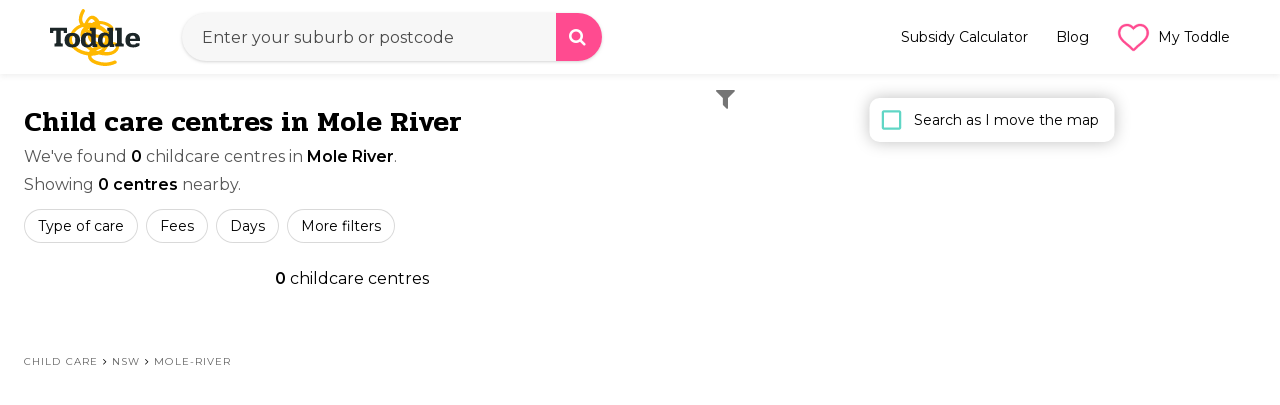

--- FILE ---
content_type: text/html; charset=utf-8
request_url: https://toddle.com.au/nsw/mole-river
body_size: 14657
content:
<!DOCTYPE html><html lang="en"><head><meta charSet="utf-8"/><meta name="theme-color" content="#2981fb"/><script></script>
              <link 
                rel="preload" 
                href="https://fonts.googleapis.com/css2?family=Montserrat:wght@400;500;600;700&family=Pridi:wght@500;600&display=swap" 
                as="style" 
                onload="this.onload=null;this.rel='stylesheet'" 
                crossOrigin="anonymous"
              />
              <link 
                rel="preconnect" 
                href="https://fonts.googleapis.com" 
                crossOrigin="anonymous"
              />
              <link 
                rel="preconnect" 
                href="https://fonts.gstatic.com" 
                crossOrigin="anonymous"
              />
              <link 
                rel="preconnect" 
                href="https://maps.googleapis.com" 
                crossOrigin="anonymous"
              />
              <link 
                rel="preconnect" 
                href="https://media.toddle.com.au" 
                crossOrigin="anonymous"
              />
            <script></script><script>
              // Defer Google Analytics loading
              function loadGA() {
                if (window.__ga4Initialized) return;
                var scriptSrc = 'https://www.googletagmanager.com/gtag/js?id=G-ZNRH2MCP63';
                var existingScript = document.querySelector('script[src="' + scriptSrc + '"]');
                if (!existingScript) {
                  var script = document.createElement('script');
                  script.async = true;
                  script.src = scriptSrc;
                  document.head.appendChild(script);
                }
                window.dataLayer = window.dataLayer || [];
                window.gtag = window.gtag || function gtag(){window.dataLayer.push(arguments);};
                window.gtag('js', new Date());
                window.gtag('config', 'G-ZNRH2MCP63', {
                  page_path: window.location.pathname,
                });
                window.__ga4Initialized = true;
              }
              // Load GA after page load or when idle
              if (document.readyState === 'complete') {
                requestIdleCallback ? requestIdleCallback(loadGA) : setTimeout(loadGA, 1000);
              } else {
                window.addEventListener('load', function() {
                  requestIdleCallback ? requestIdleCallback(loadGA) : setTimeout(loadGA, 1000);
                });
              }
            </script><script>
              (function(w,d,s,l,i){w[l]=w[l]||[];w[l].push({'gtm.start':
              new Date().getTime(),event:'gtm.js'});var f=d.getElementsByTagName(s)[0],
              j=d.createElement(s),dl=l!='dataLayer'?'&l='+l:'';j.async=true;j.src=
              'https://www.googletagmanager.com/gtm.js?id='+i+dl;f.parentNode.insertBefore(j,f);
              })(window,document,'script','dataLayer','GTM-WDQX2JHW');
            </script><noscript>
              <link
                href="https://fonts.googleapis.com/css2?family=Montserrat:wght@400;500;600;700&family=Pridi:wght@500;600&display=swap"
                rel="stylesheet"
                type="text/css"
              />
            </noscript><style id="jss-server-side">.MuiButtonBase-root{color:inherit;border:0;cursor:pointer;margin:0;display:inline-flex;outline:0;padding:0;position:relative;align-items:center;-webkit-user-select:none;-moz-user-select:none;-ms-user-select:none;user-select:none;border-radius:0;vertical-align:middle;-moz-appearance:none;justify-content:center;text-decoration:none;background-color:transparent;-webkit-appearance:none;-webkit-tap-highlight-color:transparent}.MuiButtonBase-root::-moz-focus-inner{border-style:none}.MuiButtonBase-root.Mui-disabled{cursor:default;pointer-events:none}@media print{.MuiButtonBase-root{-webkit-print-color-adjust:exact;color-adjust:exact}}.MuiButton-root{color:rgba(0,0,0,.87);display:flex;padding:.75em 1.5em;font-size:1.125rem;min-width:64px;box-sizing:border-box;transition:background-color 250ms cubic-bezier(.4,0,.2,1) 0s,box-shadow 250ms cubic-bezier(.4,0,.2,1) 0s,border 250ms cubic-bezier(.4,0,.2,1) 0s;font-family:Pridi,"Trebuchet MS",Helvetica,Arial,sans-serif;font-weight:500;line-height:1.4;border-radius:2em;text-transform:none;justify-content:center}.MuiButton-root:hover{text-decoration:none;background-color:rgba(0,0,0,.04)}.MuiButton-root.Mui-disabled{color:rgba(0,0,0,.26)}@media (hover:none){.MuiButton-root:hover{background-color:transparent}}.MuiButton-root:hover.Mui-disabled{background-color:transparent}.MuiButton-label{width:100%;display:inherit;align-items:inherit;justify-content:inherit}.MuiButton-text{padding:6px 8px}.MuiButton-textPrimary{color:#136055;transition:color .2s}.MuiButton-textPrimary:hover{background-color:rgba(96,214,197,.04)}.MuiButton-textPrimary:focus,.MuiButton-textPrimary:hover{color:#60d6c5;background-color:transparent}.MuiButton-textPrimary:active>span:first-child,.MuiButton-textPrimary:focus>span:first-child{box-shadow:0 2px 0 #e79191}.MuiButton-textPrimary:active{color:#136055}.MuiButton-textPrimary [aria-hidden=true]{color:#60d6c5}.MuiButton-textPrimary:active [aria-hidden=true]{color:inherit}@media (hover:none){.MuiButton-textPrimary:hover{background-color:transparent}}.MuiButton-textSecondary{color:#ff4b90}.MuiButton-textSecondary:hover{background-color:rgba(255,75,144,.04)}@media (hover:none){.MuiButton-textSecondary:hover{background-color:transparent}}.MuiButton-outlined{border:1px solid rgba(0,0,0,.23);padding:.75em 1.5em}.MuiButton-outlined.Mui-disabled{border:1px solid rgba(0,0,0,.12)}.MuiButton-outlinedPrimary{color:#60d6c5;border:1px solid rgba(96,214,197,.5)}.MuiButton-outlinedPrimary:hover{border:1px solid #60d6c5;background-color:rgba(96,214,197,.04)}@media (hover:none){.MuiButton-outlinedPrimary:hover{background-color:transparent}}.MuiButton-outlinedSecondary{color:#ff4b90;border:1px solid rgba(255,75,144,.5)}.MuiButton-outlinedSecondary:hover{border:1px solid #ff4b90;background-color:rgba(255,75,144,.04)}.MuiButton-outlinedSecondary.Mui-disabled{border:1px solid rgba(0,0,0,.26)}@media (hover:none){.MuiButton-outlinedSecondary:hover{background-color:transparent}}.MuiButton-contained{color:#136055;box-shadow:none;background-color:#fff}.MuiButton-contained:hover{box-shadow:none;background-color:#c8faf3}.MuiButton-contained.Mui-focusVisible{box-shadow:inset 0 0 0 3px #e79191}.MuiButton-contained:active{box-shadow:inset 0 0 0 3px #60d6c5}.MuiButton-contained.Mui-disabled{color:rgba(0,0,0,.26);box-shadow:none;background-color:rgba(0,0,0,.12)}@media (hover:none){.MuiButton-contained:hover{box-shadow:1px 0 6px 0 rgba(202,202,202,.75);background-color:#e0e0e0}}.MuiButton-contained:hover.Mui-disabled{background-color:rgba(0,0,0,.12)}.MuiButton-containedPrimary{color:#136055;background-color:#60d6c5}.MuiButton-containedPrimary:hover{background-color:#4bbbab}@media (hover:none){.MuiButton-containedPrimary:hover{background-color:#60d6c5}}.MuiButton-containedSecondary{color:#fff;background-color:#ff4b90}.MuiButton-containedSecondary:hover{background-color:#b23464}@media (hover:none){.MuiButton-containedSecondary:hover{background-color:#ff4b90}}.MuiButton-disableElevation{box-shadow:none}.MuiButton-disableElevation:hover{box-shadow:none}.MuiButton-disableElevation.Mui-focusVisible{box-shadow:none}.MuiButton-disableElevation:active{box-shadow:none}.MuiButton-disableElevation.Mui-disabled{box-shadow:none}.MuiButton-colorInherit{color:inherit;border-color:currentColor}.MuiButton-textSizeSmall{padding:4px 5px;font-size:.8125rem}.MuiButton-textSizeLarge{padding:8px 11px;font-size:.9375rem}.MuiButton-outlinedSizeSmall{padding:3px 9px;font-size:.8125rem}.MuiButton-outlinedSizeLarge{padding:7px 21px;font-size:.9375rem}.MuiButton-containedSizeSmall{padding:4px 10px;font-size:.8125rem}.MuiButton-containedSizeLarge{padding:8px 22px;font-size:.9375rem}.MuiButton-sizeLarge{padding:.75em 2.5em;font-size:1.375rem;line-height:1.15}.MuiButton-fullWidth{width:100%}.MuiButton-startIcon{display:inherit;margin-left:-4px;margin-right:8px}.MuiButton-startIcon.MuiButton-iconSizeSmall{margin-left:-2px}.MuiButton-endIcon{display:inherit;margin-left:8px;margin-right:-4px}.MuiButton-endIcon.MuiButton-iconSizeSmall{margin-right:-2px}.MuiButton-iconSizeSmall>:first-child{font-size:18px}.MuiButton-iconSizeMedium>:first-child{font-size:20px}.MuiButton-iconSizeLarge>:first-child{font-size:22px}.MuiInputBase-root{color:rgba(0,0,0,.87);cursor:text;display:inline-flex;position:relative;font-size:1rem;box-sizing:border-box;align-items:center;font-family:Montserrat,"Trebuchet MS",Helvetica,Arial,sans-serif;font-weight:400;line-height:1.1876em}.MuiInputBase-root.Mui-disabled{color:rgba(0,0,0,.38);cursor:default}.MuiInputBase-multiline{padding:6px 0 7px}.MuiInputBase-multiline.MuiInputBase-marginDense{padding-top:3px}.MuiInputBase-fullWidth{width:100%}.MuiInputBase-input{font:inherit;color:currentColor;width:100%;border:0;height:1.1876em;margin:0;display:block;padding:6px 0 7px;min-width:0;background:0 0;box-sizing:content-box;-webkit-animation-name:mui-auto-fill-cancel;animation-name:mui-auto-fill-cancel;letter-spacing:inherit;-webkit-animation-duration:10ms;animation-duration:10ms;-webkit-tap-highlight-color:transparent}.MuiInputBase-input::-webkit-input-placeholder{color:currentColor;opacity:.42;-webkit-transition:opacity .2s cubic-bezier(.4,0,.2,1) 0s;transition:opacity .2s cubic-bezier(.4,0,.2,1) 0s}.MuiInputBase-input::-moz-placeholder{color:currentColor;opacity:.42;-moz-transition:opacity .2s cubic-bezier(.4,0,.2,1) 0s;transition:opacity .2s cubic-bezier(.4,0,.2,1) 0s}.MuiInputBase-input:-ms-input-placeholder{color:currentColor;opacity:.42;-ms-transition:opacity .2s cubic-bezier(.4,0,.2,1) 0s;transition:opacity .2s cubic-bezier(.4,0,.2,1) 0s}.MuiInputBase-input::-ms-input-placeholder{color:currentColor;opacity:.42;-ms-transition:opacity .2s cubic-bezier(.4,0,.2,1) 0s;transition:opacity .2s cubic-bezier(.4,0,.2,1) 0s}.MuiInputBase-input:focus{outline:0}.MuiInputBase-input:invalid{box-shadow:none}.MuiInputBase-input::-webkit-search-decoration{-webkit-appearance:none}.MuiInputBase-input.Mui-disabled{opacity:1}.MuiInputBase-input:-webkit-autofill{-webkit-animation-name:mui-auto-fill;animation-name:mui-auto-fill;-webkit-animation-duration:5000s;animation-duration:5000s}label[data-shrink=false]+.MuiInputBase-formControl .MuiInputBase-input::-webkit-input-placeholder{opacity:0!important}label[data-shrink=false]+.MuiInputBase-formControl .MuiInputBase-input::-moz-placeholder{opacity:0!important}label[data-shrink=false]+.MuiInputBase-formControl .MuiInputBase-input:-ms-input-placeholder{opacity:0!important}label[data-shrink=false]+.MuiInputBase-formControl .MuiInputBase-input::-ms-input-placeholder{opacity:0!important}label[data-shrink=false]+.MuiInputBase-formControl .MuiInputBase-input:focus::-webkit-input-placeholder{opacity:.42}label[data-shrink=false]+.MuiInputBase-formControl .MuiInputBase-input:focus::-moz-placeholder{opacity:.42}label[data-shrink=false]+.MuiInputBase-formControl .MuiInputBase-input:focus:-ms-input-placeholder{opacity:.42}label[data-shrink=false]+.MuiInputBase-formControl .MuiInputBase-input:focus::-ms-input-placeholder{opacity:.42}.MuiInputBase-inputMarginDense{padding-top:3px}.MuiInputBase-inputMultiline{height:auto;resize:none;padding:0}.MuiInputBase-inputTypeSearch{-moz-appearance:textfield;-webkit-appearance:textfield}.jss8{top:-5px;left:0;right:0;bottom:0;margin:0;padding:0 8px;overflow:hidden;position:absolute;border-style:solid;border-width:1px;border-radius:inherit;pointer-events:none}.jss9{padding:0;text-align:left;transition:width 150ms cubic-bezier(0,0,.2,1) 0s;line-height:11px}.jss10{width:auto;height:11px;display:block;padding:0;font-size:.75em;max-width:.01px;text-align:left;transition:max-width 50ms cubic-bezier(0,0,.2,1) 0s;visibility:hidden}.jss10>span{display:inline-block;padding-left:5px;padding-right:5px}.jss11{max-width:1000px;transition:max-width .1s cubic-bezier(0,0,.2,1) 50ms}.MuiOutlinedInput-root{position:relative;margin-top:1.5rem;border-radius:4px}.MuiOutlinedInput-root:hover .MuiOutlinedInput-notchedOutline{border-color:rgba(0,0,0,.87)}@media (hover:none){.MuiOutlinedInput-root:hover .MuiOutlinedInput-notchedOutline{border-color:rgba(0,0,0,.23)}}.MuiOutlinedInput-root.Mui-focused .MuiOutlinedInput-notchedOutline{border-color:#60d6c5;border-width:2px}.MuiOutlinedInput-root.Mui-error .MuiOutlinedInput-notchedOutline{border-color:#f44336}.MuiOutlinedInput-root.Mui-disabled .MuiOutlinedInput-notchedOutline{border-color:rgba(0,0,0,.26)}.MuiOutlinedInput-colorSecondary.Mui-focused .MuiOutlinedInput-notchedOutline{border-color:#ff4b90}.MuiOutlinedInput-adornedStart{padding-left:14px}.MuiOutlinedInput-adornedEnd{padding-right:14px}.MuiOutlinedInput-multiline{padding:18.5px 14px}.MuiOutlinedInput-multiline.MuiOutlinedInput-marginDense{padding-top:10.5px;padding-bottom:10.5px}.MuiOutlinedInput-notchedOutline{border-color:rgba(0,0,0,.23);border-radius:11px}.MuiOutlinedInput-notchedOutline legend{width:0!important}.MuiOutlinedInput-input{padding:18.5px 14px}.MuiOutlinedInput-input:-webkit-autofill{border-radius:inherit}.MuiOutlinedInput-inputMarginDense{padding-top:10.5px;padding-bottom:10.5px}.MuiOutlinedInput-inputMultiline{padding:0}.MuiOutlinedInput-inputAdornedStart{padding-left:0}.MuiOutlinedInput-inputAdornedEnd{padding-right:0}.MuiFormControl-root{border:0;margin:0;display:inline-flex;padding:0;position:relative;min-width:0;flex-direction:column;vertical-align:top}.MuiFormControl-marginNormal{margin-top:16px;margin-bottom:8px}.MuiFormControl-marginDense{margin-top:8px;margin-bottom:4px}.MuiFormControl-fullWidth{width:100%}.MuiSvgIcon-root{fill:currentColor;width:1em;height:1em;display:inline-block;font-size:1.5rem;transition:fill .2s cubic-bezier(.4,0,.2,1) 0s;flex-shrink:0;-webkit-user-select:none;-moz-user-select:none;-ms-user-select:none;user-select:none}.MuiSvgIcon-colorPrimary{color:#60d6c5}.MuiSvgIcon-colorSecondary{color:#ff4b90}.MuiSvgIcon-colorAction{color:rgba(0,0,0,.54)}.MuiSvgIcon-colorError{color:#f44336}.MuiSvgIcon-colorDisabled{color:rgba(0,0,0,.26)}.MuiSvgIcon-fontSizeInherit{font-size:inherit}.MuiSvgIcon-fontSizeSmall{font-size:1.25rem}.MuiSvgIcon-fontSizeLarge{font-size:2.1875rem}.MuiIconButton-root{flex:0 0 auto;color:rgba(0,0,0,.54);padding:12px;overflow:visible;font-size:1.5rem;text-align:center;transition:background-color 150ms cubic-bezier(.4,0,.2,1) 0s;border-radius:50%}.MuiIconButton-root:hover{background-color:rgba(0,0,0,.04)}.MuiIconButton-root.Mui-disabled{color:rgba(0,0,0,.26);background-color:transparent}@media (hover:none){.MuiIconButton-root:hover{background-color:transparent}}.MuiIconButton-edgeStart{margin-left:-12px}.MuiIconButton-sizeSmall.MuiIconButton-edgeStart{margin-left:-3px}.MuiIconButton-edgeEnd{margin-right:-12px}.MuiIconButton-sizeSmall.MuiIconButton-edgeEnd{margin-right:-3px}.MuiIconButton-colorInherit{color:inherit}.MuiIconButton-colorPrimary{color:#60d6c5}.MuiIconButton-colorPrimary:hover{background-color:rgba(96,214,197,.04)}@media (hover:none){.MuiIconButton-colorPrimary:hover{background-color:transparent}}.MuiIconButton-colorSecondary{color:#ff4b90}.MuiIconButton-colorSecondary:hover{background-color:rgba(255,75,144,.04)}@media (hover:none){.MuiIconButton-colorSecondary:hover{background-color:transparent}}.MuiIconButton-sizeSmall{padding:3px;font-size:1.125rem}.MuiIconButton-label{width:100%;display:flex;align-items:inherit;justify-content:inherit}.MuiInputAdornment-root{height:.01em;display:flex;max-height:2em;align-items:center;white-space:nowrap}.MuiInputAdornment-filled.MuiInputAdornment-positionStart:not(.MuiInputAdornment-hiddenLabel){margin-top:16px}.MuiInputAdornment-positionStart{margin-right:8px}.MuiInputAdornment-positionEnd{margin-left:8px}.MuiInputAdornment-disablePointerEvents{pointer-events:none}@media print{.MuiDialog-root{position:absolute!important}}.MuiDialog-scrollPaper{display:flex;align-items:center;justify-content:center}.MuiDialog-scrollBody{overflow-x:hidden;overflow-y:auto;text-align:center}.MuiDialog-scrollBody:after{width:0;height:100%;content:"";display:inline-block;vertical-align:middle}.MuiDialog-container{height:100%;outline:0}@media print{.MuiDialog-container{height:auto}}.MuiDialog-paper{margin:48px 10px;position:relative;overflow-y:auto;border-radius:16px}@media print{.MuiDialog-paper{box-shadow:none;overflow-y:visible}}.MuiDialog-paperScrollPaper{display:flex;max-height:calc(100% - 64px);flex-direction:column}.MuiDialog-paperScrollBody{display:inline-block;text-align:left;vertical-align:middle}.MuiDialog-paperWidthFalse{max-width:calc(100% - 64px)}.MuiDialog-paperWidthXs{max-width:444px}@media (max-width:507.95px){.MuiDialog-paperWidthXs.MuiDialog-paperScrollBody{max-width:calc(100% - 64px)}}.MuiDialog-paperWidthSm{max-width:767.9px}@media (min-width:767.9px){.MuiDialog-paperWidthSm{width:100%;max-width:570px}}@media (max-width:831.85px){.MuiDialog-paperWidthSm.MuiDialog-paperScrollBody{max-width:calc(100% - 64px)}}.MuiDialog-paperWidthMd{max-width:1023.9px}@media (max-width:1087.8500000000001px){.MuiDialog-paperWidthMd.MuiDialog-paperScrollBody{max-width:calc(100% - 64px)}}.MuiDialog-paperWidthLg{max-width:1279.9px}@media (max-width:1343.8500000000001px){.MuiDialog-paperWidthLg.MuiDialog-paperScrollBody{max-width:calc(100% - 64px)}}.MuiDialog-paperWidthXl{max-width:1919.9px}@media (max-width:1983.8500000000001px){.MuiDialog-paperWidthXl.MuiDialog-paperScrollBody{max-width:calc(100% - 64px)}}.MuiDialog-paperFullWidth{width:calc(100% - 64px)}.MuiDialog-paperFullScreen{width:100%;height:100%;margin:0;max-width:100%;max-height:none;border-radius:0}.MuiDialog-paperFullScreen.MuiDialog-paperScrollBody{margin:0;max-width:100%}.MuiGrid-container{width:100%;display:flex;flex-wrap:wrap;box-sizing:border-box}.MuiGrid-item{margin:0;box-sizing:border-box}.MuiGrid-zeroMinWidth{min-width:0}.MuiGrid-direction-xs-column{flex-direction:column}.MuiGrid-direction-xs-column-reverse{flex-direction:column-reverse}.MuiGrid-direction-xs-row-reverse{flex-direction:row-reverse}.MuiGrid-wrap-xs-nowrap{flex-wrap:nowrap}.MuiGrid-wrap-xs-wrap-reverse{flex-wrap:wrap-reverse}.MuiGrid-align-items-xs-center{align-items:center}.MuiGrid-align-items-xs-flex-start{align-items:flex-start}.MuiGrid-align-items-xs-flex-end{align-items:flex-end}.MuiGrid-align-items-xs-baseline{align-items:baseline}.MuiGrid-align-content-xs-center{align-content:center}.MuiGrid-align-content-xs-flex-start{align-content:flex-start}.MuiGrid-align-content-xs-flex-end{align-content:flex-end}.MuiGrid-align-content-xs-space-between{align-content:space-between}.MuiGrid-align-content-xs-space-around{align-content:space-around}.MuiGrid-justify-xs-center{justify-content:center}.MuiGrid-justify-xs-flex-end{justify-content:flex-end}.MuiGrid-justify-xs-space-between{justify-content:space-between}.MuiGrid-justify-xs-space-around{justify-content:space-around}.MuiGrid-justify-xs-space-evenly{justify-content:space-evenly}.MuiGrid-spacing-xs-1{width:calc(100% + 8px);margin:-4px}.MuiGrid-spacing-xs-1>.MuiGrid-item{padding:4px}.MuiGrid-spacing-xs-2{width:calc(100% + 16px);margin:-8px}.MuiGrid-spacing-xs-2>.MuiGrid-item{padding:8px}.MuiGrid-spacing-xs-3{width:calc(100% + 24px);margin:-12px}.MuiGrid-spacing-xs-3>.MuiGrid-item{padding:12px}.MuiGrid-spacing-xs-4{width:calc(100% + 32px);margin:-16px}.MuiGrid-spacing-xs-4>.MuiGrid-item{padding:16px}.MuiGrid-spacing-xs-5{width:calc(100% + 40px);margin:-20px}.MuiGrid-spacing-xs-5>.MuiGrid-item{padding:20px}.MuiGrid-spacing-xs-6{width:calc(100% + 48px);margin:-24px}.MuiGrid-spacing-xs-6>.MuiGrid-item{padding:24px}.MuiGrid-spacing-xs-7{width:calc(100% + 56px);margin:-28px}.MuiGrid-spacing-xs-7>.MuiGrid-item{padding:28px}.MuiGrid-spacing-xs-8{width:calc(100% + 64px);margin:-32px}.MuiGrid-spacing-xs-8>.MuiGrid-item{padding:32px}.MuiGrid-spacing-xs-9{width:calc(100% + 72px);margin:-36px}.MuiGrid-spacing-xs-9>.MuiGrid-item{padding:36px}.MuiGrid-spacing-xs-10{width:calc(100% + 80px);margin:-40px}.MuiGrid-spacing-xs-10>.MuiGrid-item{padding:40px}.MuiGrid-grid-xs-auto{flex-grow:0;max-width:none;flex-basis:auto}.MuiGrid-grid-xs-true{flex-grow:1;max-width:100%;flex-basis:0}.MuiGrid-grid-xs-1{flex-grow:0;max-width:8.333333%;flex-basis:8.333333%}.MuiGrid-grid-xs-2{flex-grow:0;max-width:16.666667%;flex-basis:16.666667%}.MuiGrid-grid-xs-3{flex-grow:0;max-width:25%;flex-basis:25%}.MuiGrid-grid-xs-4{flex-grow:0;max-width:33.333333%;flex-basis:33.333333%}.MuiGrid-grid-xs-5{flex-grow:0;max-width:41.666667%;flex-basis:41.666667%}.MuiGrid-grid-xs-6{flex-grow:0;max-width:50%;flex-basis:50%}.MuiGrid-grid-xs-7{flex-grow:0;max-width:58.333333%;flex-basis:58.333333%}.MuiGrid-grid-xs-8{flex-grow:0;max-width:66.666667%;flex-basis:66.666667%}.MuiGrid-grid-xs-9{flex-grow:0;max-width:75%;flex-basis:75%}.MuiGrid-grid-xs-10{flex-grow:0;max-width:83.333333%;flex-basis:83.333333%}.MuiGrid-grid-xs-11{flex-grow:0;max-width:91.666667%;flex-basis:91.666667%}.MuiGrid-grid-xs-12{flex-grow:0;max-width:100%;flex-basis:100%}@media (min-width:767.9px){.MuiGrid-grid-sm-auto{flex-grow:0;max-width:none;flex-basis:auto}.MuiGrid-grid-sm-true{flex-grow:1;max-width:100%;flex-basis:0}.MuiGrid-grid-sm-1{flex-grow:0;max-width:8.333333%;flex-basis:8.333333%}.MuiGrid-grid-sm-2{flex-grow:0;max-width:16.666667%;flex-basis:16.666667%}.MuiGrid-grid-sm-3{flex-grow:0;max-width:25%;flex-basis:25%}.MuiGrid-grid-sm-4{flex-grow:0;max-width:33.333333%;flex-basis:33.333333%}.MuiGrid-grid-sm-5{flex-grow:0;max-width:41.666667%;flex-basis:41.666667%}.MuiGrid-grid-sm-6{flex-grow:0;max-width:50%;flex-basis:50%}.MuiGrid-grid-sm-7{flex-grow:0;max-width:58.333333%;flex-basis:58.333333%}.MuiGrid-grid-sm-8{flex-grow:0;max-width:66.666667%;flex-basis:66.666667%}.MuiGrid-grid-sm-9{flex-grow:0;max-width:75%;flex-basis:75%}.MuiGrid-grid-sm-10{flex-grow:0;max-width:83.333333%;flex-basis:83.333333%}.MuiGrid-grid-sm-11{flex-grow:0;max-width:91.666667%;flex-basis:91.666667%}.MuiGrid-grid-sm-12{flex-grow:0;max-width:100%;flex-basis:100%}}@media (min-width:1023.9px){.MuiGrid-grid-md-auto{flex-grow:0;max-width:none;flex-basis:auto}.MuiGrid-grid-md-true{flex-grow:1;max-width:100%;flex-basis:0}.MuiGrid-grid-md-1{flex-grow:0;max-width:8.333333%;flex-basis:8.333333%}.MuiGrid-grid-md-2{flex-grow:0;max-width:16.666667%;flex-basis:16.666667%}.MuiGrid-grid-md-3{flex-grow:0;max-width:25%;flex-basis:25%}.MuiGrid-grid-md-4{flex-grow:0;max-width:33.333333%;flex-basis:33.333333%}.MuiGrid-grid-md-5{flex-grow:0;max-width:41.666667%;flex-basis:41.666667%}.MuiGrid-grid-md-6{flex-grow:0;max-width:50%;flex-basis:50%}.MuiGrid-grid-md-7{flex-grow:0;max-width:58.333333%;flex-basis:58.333333%}.MuiGrid-grid-md-8{flex-grow:0;max-width:66.666667%;flex-basis:66.666667%}.MuiGrid-grid-md-9{flex-grow:0;max-width:75%;flex-basis:75%}.MuiGrid-grid-md-10{flex-grow:0;max-width:83.333333%;flex-basis:83.333333%}.MuiGrid-grid-md-11{flex-grow:0;max-width:91.666667%;flex-basis:91.666667%}.MuiGrid-grid-md-12{flex-grow:0;max-width:100%;flex-basis:100%}}@media (min-width:1279.9px){.MuiGrid-grid-lg-auto{flex-grow:0;max-width:none;flex-basis:auto}.MuiGrid-grid-lg-true{flex-grow:1;max-width:100%;flex-basis:0}.MuiGrid-grid-lg-1{flex-grow:0;max-width:8.333333%;flex-basis:8.333333%}.MuiGrid-grid-lg-2{flex-grow:0;max-width:16.666667%;flex-basis:16.666667%}.MuiGrid-grid-lg-3{flex-grow:0;max-width:25%;flex-basis:25%}.MuiGrid-grid-lg-4{flex-grow:0;max-width:33.333333%;flex-basis:33.333333%}.MuiGrid-grid-lg-5{flex-grow:0;max-width:41.666667%;flex-basis:41.666667%}.MuiGrid-grid-lg-6{flex-grow:0;max-width:50%;flex-basis:50%}.MuiGrid-grid-lg-7{flex-grow:0;max-width:58.333333%;flex-basis:58.333333%}.MuiGrid-grid-lg-8{flex-grow:0;max-width:66.666667%;flex-basis:66.666667%}.MuiGrid-grid-lg-9{flex-grow:0;max-width:75%;flex-basis:75%}.MuiGrid-grid-lg-10{flex-grow:0;max-width:83.333333%;flex-basis:83.333333%}.MuiGrid-grid-lg-11{flex-grow:0;max-width:91.666667%;flex-basis:91.666667%}.MuiGrid-grid-lg-12{flex-grow:0;max-width:100%;flex-basis:100%}}@media (min-width:1919.9px){.MuiGrid-grid-xl-auto{flex-grow:0;max-width:none;flex-basis:auto}.MuiGrid-grid-xl-true{flex-grow:1;max-width:100%;flex-basis:0}.MuiGrid-grid-xl-1{flex-grow:0;max-width:8.333333%;flex-basis:8.333333%}.MuiGrid-grid-xl-2{flex-grow:0;max-width:16.666667%;flex-basis:16.666667%}.MuiGrid-grid-xl-3{flex-grow:0;max-width:25%;flex-basis:25%}.MuiGrid-grid-xl-4{flex-grow:0;max-width:33.333333%;flex-basis:33.333333%}.MuiGrid-grid-xl-5{flex-grow:0;max-width:41.666667%;flex-basis:41.666667%}.MuiGrid-grid-xl-6{flex-grow:0;max-width:50%;flex-basis:50%}.MuiGrid-grid-xl-7{flex-grow:0;max-width:58.333333%;flex-basis:58.333333%}.MuiGrid-grid-xl-8{flex-grow:0;max-width:66.666667%;flex-basis:66.666667%}.MuiGrid-grid-xl-9{flex-grow:0;max-width:75%;flex-basis:75%}.MuiGrid-grid-xl-10{flex-grow:0;max-width:83.333333%;flex-basis:83.333333%}.MuiGrid-grid-xl-11{flex-grow:0;max-width:91.666667%;flex-basis:91.666667%}.MuiGrid-grid-xl-12{flex-grow:0;max-width:100%;flex-basis:100%}}.jss12{width:33px;height:33px;font-size:.75rem}.jss14{width:33px;height:33px;font-size:.75rem}.jss15{flex:1;max-width:100%}.MuiButtonGroup-root{display:inline-flex;border-radius:4px}.MuiButtonGroup-contained{box-shadow:none}.MuiButtonGroup-disableElevation{box-shadow:none}.MuiButtonGroup-fullWidth{width:100%}.MuiButtonGroup-vertical{flex-direction:column}.MuiButtonGroup-grouped{min-width:40px}.MuiButtonGroup-groupedHorizontal:not(:first-child){border-top-left-radius:0;border-bottom-left-radius:0}.MuiButtonGroup-groupedHorizontal:not(:last-child){border-top-right-radius:0;border-bottom-right-radius:0}.MuiButtonGroup-groupedHorizontal:first-child{padding-left:1.125rem}.MuiButtonGroup-groupedHorizontal:last-child{padding-right:1.125rem}.MuiButtonGroup-groupedVertical:not(:first-child){border-top-left-radius:0;border-top-right-radius:0}.MuiButtonGroup-groupedVertical:not(:last-child){border-bottom-left-radius:0;border-bottom-right-radius:0}.MuiButtonGroup-groupedTextHorizontal:not(:last-child){border-right:1px solid rgba(0,0,0,.23)}.MuiButtonGroup-groupedTextVertical:not(:last-child){border-bottom:1px solid rgba(0,0,0,.23)}.MuiButtonGroup-groupedTextPrimary:not(:last-child){border-color:rgba(96,214,197,.5)}.MuiButtonGroup-groupedTextSecondary:not(:last-child){border-color:rgba(255,75,144,.5)}.MuiButtonGroup-groupedOutlinedHorizontal:not(:first-child){margin-left:-1px}.MuiButtonGroup-groupedOutlinedHorizontal:not(:last-child){border-right-color:transparent}.MuiButtonGroup-groupedOutlinedVertical:not(:first-child){margin-top:-1px}.MuiButtonGroup-groupedOutlinedVertical:not(:last-child){border-bottom-color:transparent}.MuiButtonGroup-groupedOutlinedPrimary:hover{border-color:#60d6c5}.MuiButtonGroup-groupedOutlinedSecondary:hover{border-color:#ff4b90}.MuiButtonGroup-groupedContained{box-shadow:none}.MuiButtonGroup-groupedContainedHorizontal:not(:last-child){border-right:1px solid #bdbdbd}.MuiButtonGroup-groupedContainedHorizontal:not(:last-child).Mui-disabled{border-right:1px solid rgba(0,0,0,.26)}.MuiButtonGroup-groupedContainedVertical:not(:last-child){border-bottom:1px solid #bdbdbd}.MuiButtonGroup-groupedContainedVertical:not(:last-child).Mui-disabled{border-bottom:1px solid rgba(0,0,0,.26)}.MuiButtonGroup-groupedContainedPrimary:not(:last-child){border-color:#4bbbab}.MuiButtonGroup-groupedContainedSecondary:not(:last-child){border-color:#b23464}.MuiDrawer-docked{flex:0 0 auto}.MuiDrawer-paper{top:0;flex:1 0 auto;height:100%;display:flex;outline:0;z-index:1200;position:fixed;overflow-y:auto;flex-direction:column;-webkit-overflow-scrolling:touch}.MuiDrawer-paperAnchorLeft{left:0;right:auto}.MuiDrawer-paperAnchorRight{left:auto;right:0}.MuiDrawer-paperAnchorTop{top:0;left:0;right:0;bottom:auto;height:auto;max-height:100%}.MuiDrawer-paperAnchorBottom{top:auto;left:0;right:0;bottom:0;height:auto;max-height:100%}.MuiDrawer-paperAnchorDockedLeft{border-right:1px solid rgba(0,0,0,.12)}.MuiDrawer-paperAnchorDockedTop{border-bottom:1px solid rgba(0,0,0,.12)}.MuiDrawer-paperAnchorDockedRight{border-left:1px solid rgba(0,0,0,.12)}.MuiDrawer-paperAnchorDockedBottom{border-top:1px solid rgba(0,0,0,.12)}.MuiIcon-root{width:1em;height:1em;overflow:hidden;font-size:1.5rem;flex-shrink:0;-webkit-user-select:none;-moz-user-select:none;-ms-user-select:none;user-select:none}.MuiIcon-colorPrimary{color:#60d6c5}.MuiIcon-colorSecondary{color:#ff4b90}.MuiIcon-colorAction{color:rgba(0,0,0,.54)}.MuiIcon-colorError{color:#f44336}.MuiIcon-colorDisabled{color:rgba(0,0,0,.26)}.MuiIcon-fontSizeInherit{font-size:inherit}.MuiIcon-fontSizeSmall{font-size:1.25rem}.MuiIcon-fontSizeLarge{font-size:2.25rem}.MuiAutocomplete-root{width:100%}.MuiAutocomplete-root.Mui-focused .MuiAutocomplete-clearIndicatorDirty{visibility:visible}@media (pointer:fine){.MuiAutocomplete-root:hover .MuiAutocomplete-clearIndicatorDirty{visibility:visible}}.MuiAutocomplete-fullWidth{width:100%}.MuiAutocomplete-tag{margin:3px;max-width:calc(100% - 6px)}.MuiAutocomplete-tagSizeSmall{margin:2px;max-width:calc(100% - 4px)}.MuiAutocomplete-inputRoot{flex-wrap:wrap}.MuiAutocomplete-hasClearIcon .MuiAutocomplete-inputRoot,.MuiAutocomplete-hasPopupIcon .MuiAutocomplete-inputRoot{padding-right:30px}.MuiAutocomplete-hasPopupIcon.MuiAutocomplete-hasClearIcon .MuiAutocomplete-inputRoot{padding-right:56px}.MuiAutocomplete-inputRoot .MuiAutocomplete-input{width:0;min-width:30px}.MuiAutocomplete-inputRoot[class*=MuiInput-root]{padding-bottom:1px}.MuiAutocomplete-inputRoot[class*=MuiOutlinedInput-root]{padding:9px}.MuiAutocomplete-inputRoot[class*=MuiOutlinedInput-root][class*=MuiOutlinedInput-marginDense]{padding:6px}.MuiAutocomplete-inputRoot[class*=MuiFilledInput-root]{padding-top:19px;padding-left:8px}.MuiAutocomplete-inputRoot[class*=MuiFilledInput-root][class*=MuiFilledInput-marginDense]{padding-bottom:1px}.MuiAutocomplete-inputRoot[class*=MuiFilledInput-root][class*=MuiFilledInput-marginDense] .MuiAutocomplete-input{padding:4.5px 4px}.MuiAutocomplete-hasClearIcon .MuiAutocomplete-inputRoot[class*=MuiFilledInput-root],.MuiAutocomplete-hasPopupIcon .MuiAutocomplete-inputRoot[class*=MuiFilledInput-root]{padding-right:39px}.MuiAutocomplete-hasPopupIcon.MuiAutocomplete-hasClearIcon .MuiAutocomplete-inputRoot[class*=MuiFilledInput-root]{padding-right:65px}.MuiAutocomplete-inputRoot[class*=MuiFilledInput-root] .MuiAutocomplete-input{padding:9px 4px}.MuiAutocomplete-inputRoot[class*=MuiFilledInput-root] .MuiAutocomplete-endAdornment{right:9px}.MuiAutocomplete-inputRoot[class*=MuiOutlinedInput-root][class*=MuiOutlinedInput-marginDense] .MuiAutocomplete-input{padding:4.5px 4px}.MuiAutocomplete-hasClearIcon .MuiAutocomplete-inputRoot[class*=MuiOutlinedInput-root],.MuiAutocomplete-hasPopupIcon .MuiAutocomplete-inputRoot[class*=MuiOutlinedInput-root]{padding-right:39px}.MuiAutocomplete-hasPopupIcon.MuiAutocomplete-hasClearIcon .MuiAutocomplete-inputRoot[class*=MuiOutlinedInput-root]{padding-right:65px}.MuiAutocomplete-inputRoot[class*=MuiOutlinedInput-root] .MuiAutocomplete-input{padding:9.5px 4px}.MuiAutocomplete-inputRoot[class*=MuiOutlinedInput-root] .MuiAutocomplete-input:first-child{padding-left:6px}.MuiAutocomplete-inputRoot[class*=MuiOutlinedInput-root] .MuiAutocomplete-endAdornment{right:9px}.MuiAutocomplete-inputRoot[class*=MuiInput-root][class*=MuiInput-marginDense] .MuiAutocomplete-input{padding:4px 4px 5px}.MuiAutocomplete-inputRoot[class*=MuiInput-root][class*=MuiInput-marginDense] .MuiAutocomplete-input:first-child{padding:3px 0 6px}.MuiAutocomplete-inputRoot[class*=MuiInput-root] .MuiAutocomplete-input{padding:4px}.MuiAutocomplete-inputRoot[class*=MuiInput-root] .MuiAutocomplete-input:first-child{padding:6px 0}.MuiAutocomplete-input{opacity:0;flex-grow:1;text-overflow:ellipsis}.MuiAutocomplete-inputFocused{opacity:1}.MuiAutocomplete-endAdornment{top:calc(50% - 14px);right:0;position:absolute}.MuiAutocomplete-clearIndicator{padding:4px;visibility:hidden;margin-right:-2px}.MuiAutocomplete-popupIndicator{padding:2px;margin-right:-2px}.MuiAutocomplete-popupIndicatorOpen{transform:rotate(180deg)}.MuiAutocomplete-popper{z-index:1300}.MuiAutocomplete-popperDisablePortal{position:absolute}.MuiAutocomplete-paper{margin:4px 0;overflow:hidden;font-size:1rem;font-family:Montserrat,"Trebuchet MS",Helvetica,Arial,sans-serif;font-weight:400;line-height:1.5}.MuiAutocomplete-listbox{margin:0;padding:8px 0;overflow:auto;list-style:none;max-height:40vh}.MuiAutocomplete-loading{color:rgba(0,0,0,.54);padding:14px 16px}.MuiAutocomplete-noOptions{color:rgba(0,0,0,.54);padding:14px 16px}.MuiAutocomplete-option{cursor:pointer;display:flex;outline:0;box-sizing:border-box;min-height:48px;align-items:center;padding-top:6px;padding-left:16px;padding-right:16px;padding-bottom:6px;justify-content:flex-start;-webkit-tap-highlight-color:transparent}@media (min-width:767.9px){.MuiAutocomplete-option{min-height:auto}}.MuiAutocomplete-option[aria-selected=true]{background-color:rgba(0,0,0,.08)}.MuiAutocomplete-option[data-focus=true]{background-color:rgba(0,0,0,.04)}.MuiAutocomplete-option:active{background-color:rgba(0,0,0,.08)}.MuiAutocomplete-option[aria-disabled=true]{opacity:.38;pointer-events:none}.MuiAutocomplete-groupLabel{top:-8px;background-color:#fff}.MuiAutocomplete-groupUl{padding:0}.MuiAutocomplete-groupUl .MuiAutocomplete-option{padding-left:24px}.MuiSkeleton-root{height:1.2em;display:block;background-color:rgba(0,0,0,.12)}.MuiSkeleton-text{height:auto;transform:scale(1,.6);margin-top:0;border-radius:4px;margin-bottom:0;transform-origin:0 60%}.MuiSkeleton-text:empty:before{content:"\00a0"}.MuiSkeleton-circle{border-radius:50%}.MuiSkeleton-pulse{-webkit-animation:MuiSkeleton-keyframes-pulse 1.5s ease-in-out .5s infinite;animation:MuiSkeleton-keyframes-pulse 1.5s ease-in-out .5s infinite}@-webkit-keyframes MuiSkeleton-keyframes-pulse{0%{opacity:1}50%{opacity:.4}100%{opacity:1}}@keyframes MuiSkeleton-keyframes-pulse{0%{opacity:1}50%{opacity:.4}100%{opacity:1}}.MuiSkeleton-wave{overflow:hidden;position:relative}.MuiSkeleton-wave::after{top:0;left:0;right:0;bottom:0;content:"";position:absolute;-webkit-animation:MuiSkeleton-keyframes-wave 1.6s linear .5s infinite;animation:MuiSkeleton-keyframes-wave 1.6s linear .5s infinite;transform:translateX(-100%);background:linear-gradient(90deg,transparent,rgba(0,0,0,.04),transparent)}@-webkit-keyframes MuiSkeleton-keyframes-wave{0%{transform:translateX(-100%)}60%{transform:translateX(100%)}100%{transform:translateX(100%)}}@keyframes MuiSkeleton-keyframes-wave{0%{transform:translateX(-100%)}60%{transform:translateX(100%)}100%{transform:translateX(100%)}}.MuiSkeleton-withChildren>*{visibility:hidden}.MuiSkeleton-fitContent{max-width:-webkit-fit-content;max-width:-moz-fit-content;max-width:fit-content}.MuiSkeleton-heightAuto{height:auto}.jss3 [class*=MuiOutlinedInput-root] .jss7{right:12px}.jss4{visibility:visible}.jss5{display:none}.jss6{margin:0 -.5rem}.jss7{top:calc(50% - 18px)}@media (min-width:1023.9px){.jss7{top:calc(50% - 14px)}}.jss19{color:#136055;background-color:#60d6c5}.jss19:focus,.jss19:hover{background-color:#4bbbab}</style><link rel="icon" type="image/png" href="/assets/images/favicon-48x48.png" sizes="48x48"/><link rel="icon" type="image/png" href="/assets/images/favicon-32x32.png" sizes="32x32"/><link rel="icon" type="image/png" href="/assets/images/favicon-16x16.png" sizes="16x16"/><meta charSet="utf-8"/><meta name="viewport" content="width=device-width, initial-scale=1, minimum-scale=1, maximum-scale=1, shrink-to-fit=no"/><link rel="preconnect" href="https://media.toddle.com.au/" crossorigin="anonymous"/><link rel="preconnect" href="https://maxcdn.bootstrapcdn.com/" crossorigin="anonymous"/><script>
              (function() {
                function loadFontAwesome() {
                  // Load Font Awesome with font-display override inline
                  var css = document.createElement('link');
                  css.href = '/assets/fonts/font-awesome/font-awesome.min.css';
                  css.rel = 'stylesheet';
                  css.type = 'text/css';
                  document.head.insertBefore(css, document.head.firstChild);
                  
                  // Inject inline style to override font-display immediately
                  var style = document.createElement('style');
                  style.textContent = '@font-face{font-family:"FontAwesome";font-display:swap;src:url("https://maxcdn.bootstrapcdn.com/font-awesome/4.7.0/fonts/fontawesome-webfont.woff2?v=4.7.0") format("woff2"),url("https://maxcdn.bootstrapcdn.com/font-awesome/4.7.0/fonts/fontawesome-webfont.woff?v=4.7.0") format("woff"),url("https://maxcdn.bootstrapcdn.com/font-awesome/4.7.0/fonts/fontawesome-webfont.ttf?v=4.7.0") format("truetype");font-weight:normal;font-style:normal}';
                  document.head.appendChild(style);
                }
                
                // Load after page load or when idle
                if (document.readyState === 'complete') {
                  requestIdleCallback ? requestIdleCallback(loadFontAwesome) : setTimeout(loadFontAwesome, 100);
                } else {
                  window.addEventListener('load', function() {
                    requestIdleCallback ? requestIdleCallback(loadFontAwesome) : setTimeout(loadFontAwesome, 100);
                  });
                }
              })();
            </script><script>
              window.dataLayer = window.dataLayer || []; 
              function gtag(){dataLayer.push(arguments);}
              gtag('js', new Date()); 
              gtag('config', 'AW-747338498');
            </script><link rel="preload" href="/assets/images/icons/logo.svg" as="image"/><script type="application/ld+json">
            {
              "@context": "http://schema.org",
              "@type": "Organization",
              "url": "https://toddle.com.au",
              "logo": "https://toddle.com.au/assets/images/icons/logo.svg"
            }
          </script><title>Compare Child Care in Mole River, NSW 2372 - Toddle</title><meta name="description" content="Looking for child care in Mole River, NSW 2372. 
    Compare top-rated child care in Mole River with ratings and vacancies for your little one. 
    Enquire!
  "/><meta name="robots" content="INDEX, FOLLOW"/><link rel="canonical" href="https://toddle.com.au/nsw/mole-river"/><meta name="next-head-count" content="12"/><link rel="preload" href="/_next/static/css/a36e418854a9f6294f6e.css" as="style"/><link rel="stylesheet" href="/_next/static/css/a36e418854a9f6294f6e.css" data-n-g=""/><link rel="preload" href="/_next/static/css/62ab10cc3af70ed66554.css" as="style"/><link rel="stylesheet" href="/_next/static/css/62ab10cc3af70ed66554.css" data-n-p=""/><link rel="preload" href="/_next/static/css/d5f6b64449a8ec055959.css" as="style"/><link rel="stylesheet" href="/_next/static/css/d5f6b64449a8ec055959.css" data-n-p=""/><link rel="preload" href="/_next/static/css/dd8df4ffc66cde4b8743.css" as="style"/><link rel="stylesheet" href="/_next/static/css/dd8df4ffc66cde4b8743.css" data-n-p=""/><noscript data-n-css=""></noscript><script defer="" nomodule="" src="/_next/static/chunks/polyfills-4842bd1cbe6d94871550.js"></script><script src="/_next/static/chunks/webpack-a025d474c8d8b44f206f.js" defer=""></script><script src="/_next/static/chunks/vendors-a6f3460723e44b1b0ec8.js" defer=""></script><script src="/_next/static/chunks/main-133f0a306e040194f301.js" defer=""></script><script src="/_next/static/chunks/material-ui-2c19dc9dae6ade1671b0.js" defer=""></script><script src="/_next/static/chunks/pages/_app-0db26a7365d4394276e9.js" defer=""></script><script src="/_next/static/chunks/528-1e43b12eba68dd02698f.js" defer=""></script><script src="/_next/static/chunks/8123-6b1e1f41a3f77cc0d786.js" defer=""></script><script src="/_next/static/chunks/1704-3598cf685c284ab23e77.js" defer=""></script><script src="/_next/static/chunks/9298-aafa141c3bf40cf5f68a.js" defer=""></script><script src="/_next/static/chunks/219-3ad38748e515f1d38cf9.js" defer=""></script><script src="/_next/static/chunks/3772-7b201af2e70f658b363a.js" defer=""></script><script src="/_next/static/chunks/pages/%5Bstate%5D/%5Bsuburb%5D-5e63da7e8a10fd6d1652.js" defer=""></script><script src="/_next/static/HgWHy9Z3vJUdGPa0G3kAA/_buildManifest.js" defer=""></script><script src="/_next/static/HgWHy9Z3vJUdGPa0G3kAA/_ssgManifest.js" defer=""></script></head><body><noscript>
                <iframe src="https://www.googletagmanager.com/ns.html?id=GTM-WDQX2JHW" height="0" width="0" style="display:none;visibility:hidden"></iframe>
            </noscript><div id="__next"><div class="styles_layout__3jCSH"><div class="Nav no-print styles_root__qz5Wc"><div class="MuiBox-root jss1 Wrapper-root styles_wrapper__1Caha styles_fullWidth__3ixY9 styles_navWrapper__xHgI2 mui-fixed"><div class="MuiBox-root jss2 Wrapper-root styles_wrapper__1Caha styles_nav__2kJYr"><nav class="styles_leftSection__7hdch styles_section__qMRWW"><a title="Home" class="styles_logo__2Js_l" href="/"><img src="/assets/images/icons/logo.svg" alt="Toddle" width="108" height="58" loading="eager" decoding="sync"/></a><div class="styles_searchWrapperCollapsed__3Rrll styles_searchWrapper__HDDkd"><div class="styles_searchContainer__3BokQ styles_centreSearch__1sNFE"><div class="MuiAutocomplete-root jss3 MuiAutocomplete-hasClearIcon" role="combobox" aria-expanded="false"><div class="MuiFormControl-root MuiTextField-root styles_textField__aZBqo MuiFormControl-fullWidth"><div class="MuiInputBase-root MuiOutlinedInput-root MuiAutocomplete-inputRoot MuiInputBase-fullWidth MuiInputBase-formControl MuiInputBase-adornedEnd MuiOutlinedInput-adornedEnd"><input type="text" aria-invalid="false" autoComplete="off" placeholder="Suburb or postcode" value="" class="MuiInputBase-input MuiOutlinedInput-input MuiAutocomplete-input MuiAutocomplete-inputFocused MuiInputBase-inputAdornedEnd MuiOutlinedInput-inputAdornedEnd" aria-autocomplete="list" autoCapitalize="none" spellcheck="false"/><div class="MuiInputAdornment-root styles_adornment__dO0yg MuiInputAdornment-positionStart"><button class="MuiButtonBase-root MuiButton-root MuiButton-contained styles_button__BaZk2 MuiButton-containedSecondary" tabindex="0" type="button"><span class="MuiButton-label"><span class="material-icons MuiIcon-root fa fa-search styles_icon__WIZr8" aria-hidden="true"></span></span></button></div><fieldset aria-hidden="true" style="padding-left:8px" class="jss8 MuiOutlinedInput-notchedOutline"><legend class="jss9" style="width:0.01px"><span>&#8203;</span></legend></fieldset></div></div></div></div></div></nav><nav class="styles_rightSection__27wPA styles_section__qMRWW"><a class="styles_link__1IGza styles_desktopOnly__2CboE" href="/child-care-subsidy-calculator?source=Menu">Subsidy Calculator</a><a class="styles_link__1IGza styles_desktopOnly__2CboE" href="/thecorkboard">Blog</a><a id="shortlistPopoverAnchor" title="My Shortlist" class="styles_link__1IGza" href="/my-toddle"><div class="MuiBox-root jss12 styles_shortlistBox__3opUP styles_icon__2ABdx styles_empty__dNHCA"><svg width="28" height="25" xmlns="http://www.w3.org/2000/svg" viewBox="0 0 28 25" class="styles_shortlistIcon__3JVq0 ShortlistCount-svg"><path class="bg-fill" d="M2 8.657l.009.096.026.313c.077.918.317 1.814.708 2.645.449.971 1.107 1.933 2.015 2.937.928 1.028 1.96 1.95 3.227 3.015l.862.724c.822.69 1.673 1.403 2.502 2.12.96.826 1.838 1.71 2.609 2.625a.2.2 0 00.155.083l.065.009.084-.017a.162.162 0 00.094-.057c1.186-1.41 2.57-2.63 3.89-3.736.327-.276.66-.553.98-.822.678-.565 1.378-1.148 2.057-1.73 1.08-.926 1.959-1.797 2.686-2.665.968-1.153 1.618-2.273 1.989-3.425a7.7 7.7 0 00.368-2.177c.001-.067.008-.127.012-.169v-.093l-.01-.164a21.051 21.051 0 00-.027-.41 6.667 6.667 0 00-.584-2.323 5.594 5.594 0 00-2.28-2.547 6.195 6.195 0 00-2.161-.78 7.21 7.21 0 00-1.46-.103 4.91 4.91 0 00-1.768.415c-.901.381-1.77.972-2.655 1.803-.12.113-.24.23-.365.355l-.18.175-.682.667-.686-.664-.21-.206a19.809 19.809 0 00-.423-.407c-.942-.873-1.87-1.471-2.835-1.83a5.09 5.09 0 00-2.2-.295c-1.003.074-1.869.312-2.648.724-1.303.688-2.195 1.713-2.728 3.13a6.768 6.768 0 00-.417 2.096A1.65 1.65 0 012 8.153v.504z" fill="transparent"></path><path class="fill" d="M2 8.657l.009.096.026.313c.077.918.317 1.814.708 2.645.449.971 1.107 1.933 2.015 2.937.928 1.028 1.96 1.95 3.227 3.015l.862.724c.822.69 1.673 1.403 2.502 2.12.96.826 1.838 1.71 2.609 2.625a.2.2 0 00.155.083l.065.009.084-.017a.162.162 0 00.094-.057c1.186-1.41 2.57-2.63 3.89-3.736.327-.276.66-.553.98-.822.678-.565 1.378-1.148 2.057-1.73 1.08-.926 1.959-1.797 2.686-2.665.968-1.153 1.618-2.273 1.989-3.425a7.7 7.7 0 00.368-2.177c.001-.067.008-.127.012-.169v-.093l-.01-.164a21.051 21.051 0 00-.027-.41 6.667 6.667 0 00-.584-2.323 5.594 5.594 0 00-2.28-2.547 6.195 6.195 0 00-2.161-.78 7.21 7.21 0 00-1.46-.103 4.91 4.91 0 00-1.768.415c-.901.381-1.77.972-2.655 1.803-.12.113-.24.23-.365.355l-.18.175-.682.667-.686-.664-.21-.206a19.809 19.809 0 00-.423-.407c-.942-.873-1.87-1.471-2.835-1.83a5.09 5.09 0 00-2.2-.295c-1.003.074-1.869.312-2.648.724-1.303.688-2.195 1.713-2.728 3.13a6.768 6.768 0 00-.417 2.096A1.65 1.65 0 012 8.153v.504z" fill="transparent"></path><path class="shape" d="M2.81 8.832l.008.087c.008.092.017.187.024.284a6.94 6.94 0 00.65 2.395c.412.88 1.016 1.751 1.849 2.661.852.931 1.8 1.765 2.962 2.73l.791.656c.755.625 1.536 1.271 2.297 1.92a21.187 21.187 0 012.394 2.378c.043.05.077.069.143.075l.059.008c.03-.005.062-.011.077-.015a.149.149 0 00.087-.052c1.088-1.277 2.359-2.381 3.57-3.384.3-.25.605-.5.9-.744.622-.512 1.264-1.04 1.887-1.567.991-.839 1.798-1.628 2.466-2.414.888-1.044 1.485-2.059 1.825-3.102a6.892 6.892 0 00.338-1.972c.001-.061.007-.115.011-.153v-.084l-.01-.149a18.82 18.82 0 00-.024-.371 5.975 5.975 0 00-.536-2.104 5.09 5.09 0 00-2.093-2.307 5.735 5.735 0 00-1.983-.706 6.703 6.703 0 00-1.34-.094c-.56.025-1.11.152-1.623.376-.827.345-1.624.88-2.437 1.633-.11.102-.22.209-.335.321l-.164.159-.627.604-.629-.601a31.392 31.392 0 01-.193-.187c-.134-.13-.26-.252-.388-.369-.865-.79-1.716-1.332-2.602-1.658a4.729 4.729 0 00-2.02-.266c-.92.067-1.715.282-2.43.655-1.196.624-2.015 1.552-2.504 2.836a6.06 6.06 0 00-.383 1.898c-.003.066-.01.124-.017.167v.456zm11.326 15h-.324l-.093-.019a1.99 1.99 0 01-1.313-.7 19.416 19.416 0 00-2.19-2.176c-.752-.64-1.528-1.282-2.278-1.904l-.794-.657c-1.219-1.013-2.22-1.894-3.14-2.901-.958-1.047-1.662-2.065-2.153-3.114a8.738 8.738 0 01-.813-3.016c-.01-.132-.022-.263-.035-.395L1 8.91v-.654l.007-.056.01-.065.002-.019a7.86 7.86 0 01.498-2.446c.645-1.691 1.774-2.967 3.358-3.794.938-.49 1.964-.77 3.137-.856a6.599 6.599 0 012.778.373c1.105.406 2.147 1.063 3.183 2.007.937-.851 1.876-1.467 2.866-1.881a6.433 6.433 0 012.263-.514 8.503 8.503 0 011.704.118c.947.16 1.821.474 2.598.93a6.932 6.932 0 012.815 3.1c.394.844.63 1.764.7 2.735l.027.39.01.175.002.029v.235l-.004.043-.006.057-.002.016a8.693 8.693 0 01-.425 2.472c-.414 1.271-1.123 2.485-2.166 3.712-.733.862-1.608 1.72-2.676 2.623-.632.534-1.28 1.067-1.905 1.582l-.897.74c-1.326 1.1-2.403 2.059-3.345 3.165a1.97 1.97 0 01-1.017.632c-.09.023-.17.037-.236.048l-.06.01-.083.016v-.001z"></path></svg></div>My Toddle</a></nav></div></div><div class="styles_spacer__QIlfG"></div></div><div class="styles_root__2SeMl NavMobile no-print"><div class="MuiBox-root jss13 Wrapper-root styles_wrapper__1Caha styles_fullWidth__3ixY9 styles_navWrapper__13HEV"><nav class="styles_nav__2swwn"><button class="MuiButtonBase-root MuiIconButton-root" tabindex="0" type="button"><span class="MuiIconButton-label"><i class="fa fa-bars styles_hamburgerIcon__Owl7Z styles_actionIcon__1XPJm" aria-hidden="true"></i></span></button><button class="MuiButtonBase-root MuiIconButton-root styles_searchButton__3rwYR" tabindex="0" type="button" style="opacity:0;transform:scale(0.75, 0.5625)"><span class="MuiIconButton-label"><i class="fa fa-search styles_searchIcon__QrneR styles_actionIcon__1XPJm" aria-hidden="true"></i></span></button><a class="styles_logoBox__3JIOq" href="/"><img src="/assets/images/icons/logo.svg" alt="Toddle" width="80" height="50"/></a><a class="MuiButtonBase-root MuiIconButton-root styles_shortlistButton__Phqgw MuiIconButton-sizeSmall" tabindex="0" role="button" aria-disabled="false" href="/my-toddle"><span class="MuiIconButton-label"><div class="MuiBox-root jss14 styles_shortlistBox__3opUP styles_shortlistCount__2AVeo styles_empty__dNHCA"><svg width="28" height="25" xmlns="http://www.w3.org/2000/svg" viewBox="0 0 28 25" class="styles_shortlistIcon__3JVq0 ShortlistCount-svg"><path class="bg-fill" d="M2 8.657l.009.096.026.313c.077.918.317 1.814.708 2.645.449.971 1.107 1.933 2.015 2.937.928 1.028 1.96 1.95 3.227 3.015l.862.724c.822.69 1.673 1.403 2.502 2.12.96.826 1.838 1.71 2.609 2.625a.2.2 0 00.155.083l.065.009.084-.017a.162.162 0 00.094-.057c1.186-1.41 2.57-2.63 3.89-3.736.327-.276.66-.553.98-.822.678-.565 1.378-1.148 2.057-1.73 1.08-.926 1.959-1.797 2.686-2.665.968-1.153 1.618-2.273 1.989-3.425a7.7 7.7 0 00.368-2.177c.001-.067.008-.127.012-.169v-.093l-.01-.164a21.051 21.051 0 00-.027-.41 6.667 6.667 0 00-.584-2.323 5.594 5.594 0 00-2.28-2.547 6.195 6.195 0 00-2.161-.78 7.21 7.21 0 00-1.46-.103 4.91 4.91 0 00-1.768.415c-.901.381-1.77.972-2.655 1.803-.12.113-.24.23-.365.355l-.18.175-.682.667-.686-.664-.21-.206a19.809 19.809 0 00-.423-.407c-.942-.873-1.87-1.471-2.835-1.83a5.09 5.09 0 00-2.2-.295c-1.003.074-1.869.312-2.648.724-1.303.688-2.195 1.713-2.728 3.13a6.768 6.768 0 00-.417 2.096A1.65 1.65 0 012 8.153v.504z" fill="transparent"></path><path class="fill" d="M2 8.657l.009.096.026.313c.077.918.317 1.814.708 2.645.449.971 1.107 1.933 2.015 2.937.928 1.028 1.96 1.95 3.227 3.015l.862.724c.822.69 1.673 1.403 2.502 2.12.96.826 1.838 1.71 2.609 2.625a.2.2 0 00.155.083l.065.009.084-.017a.162.162 0 00.094-.057c1.186-1.41 2.57-2.63 3.89-3.736.327-.276.66-.553.98-.822.678-.565 1.378-1.148 2.057-1.73 1.08-.926 1.959-1.797 2.686-2.665.968-1.153 1.618-2.273 1.989-3.425a7.7 7.7 0 00.368-2.177c.001-.067.008-.127.012-.169v-.093l-.01-.164a21.051 21.051 0 00-.027-.41 6.667 6.667 0 00-.584-2.323 5.594 5.594 0 00-2.28-2.547 6.195 6.195 0 00-2.161-.78 7.21 7.21 0 00-1.46-.103 4.91 4.91 0 00-1.768.415c-.901.381-1.77.972-2.655 1.803-.12.113-.24.23-.365.355l-.18.175-.682.667-.686-.664-.21-.206a19.809 19.809 0 00-.423-.407c-.942-.873-1.87-1.471-2.835-1.83a5.09 5.09 0 00-2.2-.295c-1.003.074-1.869.312-2.648.724-1.303.688-2.195 1.713-2.728 3.13a6.768 6.768 0 00-.417 2.096A1.65 1.65 0 012 8.153v.504z" fill="transparent"></path><path class="shape" d="M2.81 8.832l.008.087c.008.092.017.187.024.284a6.94 6.94 0 00.65 2.395c.412.88 1.016 1.751 1.849 2.661.852.931 1.8 1.765 2.962 2.73l.791.656c.755.625 1.536 1.271 2.297 1.92a21.187 21.187 0 012.394 2.378c.043.05.077.069.143.075l.059.008c.03-.005.062-.011.077-.015a.149.149 0 00.087-.052c1.088-1.277 2.359-2.381 3.57-3.384.3-.25.605-.5.9-.744.622-.512 1.264-1.04 1.887-1.567.991-.839 1.798-1.628 2.466-2.414.888-1.044 1.485-2.059 1.825-3.102a6.892 6.892 0 00.338-1.972c.001-.061.007-.115.011-.153v-.084l-.01-.149a18.82 18.82 0 00-.024-.371 5.975 5.975 0 00-.536-2.104 5.09 5.09 0 00-2.093-2.307 5.735 5.735 0 00-1.983-.706 6.703 6.703 0 00-1.34-.094c-.56.025-1.11.152-1.623.376-.827.345-1.624.88-2.437 1.633-.11.102-.22.209-.335.321l-.164.159-.627.604-.629-.601a31.392 31.392 0 01-.193-.187c-.134-.13-.26-.252-.388-.369-.865-.79-1.716-1.332-2.602-1.658a4.729 4.729 0 00-2.02-.266c-.92.067-1.715.282-2.43.655-1.196.624-2.015 1.552-2.504 2.836a6.06 6.06 0 00-.383 1.898c-.003.066-.01.124-.017.167v.456zm11.326 15h-.324l-.093-.019a1.99 1.99 0 01-1.313-.7 19.416 19.416 0 00-2.19-2.176c-.752-.64-1.528-1.282-2.278-1.904l-.794-.657c-1.219-1.013-2.22-1.894-3.14-2.901-.958-1.047-1.662-2.065-2.153-3.114a8.738 8.738 0 01-.813-3.016c-.01-.132-.022-.263-.035-.395L1 8.91v-.654l.007-.056.01-.065.002-.019a7.86 7.86 0 01.498-2.446c.645-1.691 1.774-2.967 3.358-3.794.938-.49 1.964-.77 3.137-.856a6.599 6.599 0 012.778.373c1.105.406 2.147 1.063 3.183 2.007.937-.851 1.876-1.467 2.866-1.881a6.433 6.433 0 012.263-.514 8.503 8.503 0 011.704.118c.947.16 1.821.474 2.598.93a6.932 6.932 0 012.815 3.1c.394.844.63 1.764.7 2.735l.027.39.01.175.002.029v.235l-.004.043-.006.057-.002.016a8.693 8.693 0 01-.425 2.472c-.414 1.271-1.123 2.485-2.166 3.712-.733.862-1.608 1.72-2.676 2.623-.632.534-1.28 1.067-1.905 1.582l-.897.74c-1.326 1.1-2.403 2.059-3.345 3.165a1.97 1.97 0 01-1.017.632c-.09.023-.17.037-.236.048l-.06.01-.083.016v-.001z"></path></svg></div></span></a><a class="MuiButtonBase-root MuiIconButton-root MuiIconButton-colorInherit MuiIconButton-sizeSmall" tabindex="0" role="button" aria-disabled="false" href="/my-toddle"><span class="MuiIconButton-label"><svg class="MuiSvgIcon-root MuiSvgIcon-fontSizeLarge" focusable="false" viewBox="0 0 24 24" aria-hidden="true"><path d="M12 12c2.21 0 4-1.79 4-4s-1.79-4-4-4-4 1.79-4 4 1.79 4 4 4zm0 2c-2.67 0-8 1.34-8 4v1c0 .55.45 1 1 1h14c.55 0 1-.45 1-1v-1c0-2.66-5.33-4-8-4z"></path></svg></span></a></nav></div><div class="styles_spacer__26Vv1"></div></div><main class="styles_view__2nSCM"><div class="MuiBox-root jss15"><div class="MuiGrid-root styles_grid__3ylpw styles_mapLayout__3ThLh styles_fluid__3rbv7 MuiGrid-container"><div class="MuiGrid-root styles_contentBox__1V9HZ MuiGrid-item"><div class="styles_content___d3Te jss16 jss17"><section class="styles_textBlock__DAoHS"><h1>Child care centres in<!-- --> <!-- -->Mole River</h1><p>We&#x27;ve found <strong>0</strong> <!-- -->childcare centres<!-- --> in<!-- --> <strong>Mole River</strong>.</p><p>Showing <strong> 0 <!-- --> centres</strong> nearby.</p><div class="styles_root__2IGHD mui-fixed"><div class="styles_chips__2Zr1Y"><span class="styles_chip__1o_qw">Filters</span></div></div></section><div class="MuiGrid-root styles_mainCentreList__eSAnO styles_centreList__1j5Yh MuiGrid-container MuiGrid-spacing-xs-5"></div><div class="styles_underPagination__2I0ZY"><strong> 0 </strong> <!-- -->childcare centres<!-- --> </div><br/><ul class="styles_breadcrumbs__y0Ymt styles_breadcrumbs__1cPZP" itemscope="" itemType="http://schema.org/BreadcrumbList"><li itemscope="" itemProp="itemListElement" itemType="http://schema.org/ListItem" class="styles_crumb__3t7Pd"><meta itemProp="position" content="1"/><a itemscope="" itemType="http://schema.org/Thing" itemProp="item" class="styles_link__3xPq_" href="/" id="breadcrumbItem-/-1"><span itemProp="name">Child Care</span></a></li><li itemscope="" itemProp="itemListElement" itemType="http://schema.org/ListItem" class="styles_crumb__3t7Pd"><meta itemProp="position" content="2"/><a itemscope="" itemType="http://schema.org/Thing" itemProp="item" class="styles_link__3xPq_" href="/nsw" id="breadcrumbItem-/nsw-2"><span itemProp="name">NSW</span></a></li><li itemscope="" itemProp="itemListElement" itemType="http://schema.org/ListItem" class="styles_current__2HDTL styles_crumb__3t7Pd"><meta itemProp="position" content="3"/><span class="styles_link__3xPq_ undefined" itemProp="name">Mole-River</span></li></ul></div></div><div class="MuiGrid-root styles_mapBox__jgfrt MuiGrid-item"></div></div><div role="group" class="MuiButtonGroup-root styles_searchViewModeControl__AA8XJ styles_mobileOnly__1RxXs MuiButtonGroup-contained" aria-label="small outlined button group"><button class="MuiButtonBase-root MuiButton-root MuiButton-contained MuiButtonGroup-grouped MuiButtonGroup-groupedHorizontal MuiButtonGroup-groupedContained MuiButtonGroup-groupedContainedHorizontal MuiButtonGroup-groupedContainedPrimary styles_searchViewModeButton__2qZgU MuiButton-containedPrimary MuiButton-containedSizeSmall MuiButton-sizeSmall" tabindex="0" type="button"><span class="MuiButton-label"><i class="fa fa-map-o"></i>Map</span></button></div></div></main><div class="styles_footer__2qsce no-print"><div class="MuiBox-root jss18 Wrapper-root styles_wrapper__1Caha styles_footerContainer__3Etka"><div class="styles_section__2wfWq styles_logoSection__1A-Vs"><a href="/"><span class="MuiSkeleton-root MuiSkeleton-rect styles_logo__2g7s0 styles_skeleton__C-zwp MuiSkeleton-wave"></span></a></div><div class="styles_section__2wfWq styles_locationsSection__SXITq"><h2 class="styles_heading__oQzQ8">Childcare Locations</h2><div class="MuiGrid-root MuiGrid-container MuiGrid-spacing-xs-4"><div class="MuiGrid-root MuiGrid-item MuiGrid-grid-xs-7"><a class="styles_link__2xqfx" href="/act">Australian Capital Territory</a><a class="styles_link__2xqfx" href="/nsw">New South Wales</a><a class="styles_link__2xqfx" href="/nt">Northern Territory</a><a class="styles_link__2xqfx" href="/vic">Victoria</a><a class="styles_link__2xqfx" href="/qld">Queensland</a><a class="styles_link__2xqfx" href="/sa">South Australia</a><a class="styles_link__2xqfx" href="/tas">Tasmania</a><a class="styles_link__2xqfx" href="/wa">Western Australia</a></div><div class="MuiGrid-root MuiGrid-item MuiGrid-grid-xs-5"><a class="styles_link__2xqfx" href="/sa/adelaide">Adelaide</a><a class="styles_link__2xqfx" href="/qld/brisbane">Brisbane</a><a class="styles_link__2xqfx" href="/act/canberra">Canberra</a><a class="styles_link__2xqfx" href="/nt/darwin-city">Darwin</a><a class="styles_link__2xqfx" href="/tas/hobart">Hobart</a><a class="styles_link__2xqfx" href="/vic/melbourne">Melbourne</a><a class="styles_link__2xqfx" href="/wa/perth">Perth</a><a class="styles_link__2xqfx" href="/nsw/sydney">Sydney</a></div></div></div><div class="styles_section__2wfWq"><h2 class="styles_heading__oQzQ8" id="footer-main-nav-heading">Connect With Us</h2><a class="styles_link__2xqfx" href="/about">About Us</a><a class="styles_link__2xqfx" href="/contact">Contact Us</a><a class="styles_link__2xqfx" href="/faq">FAQs</a><a class="styles_link__2xqfx" href="/features">Features</a><a class="styles_link__2xqfx" href="/terms">Terms &amp; Conditions</a><a class="styles_link__2xqfx" href="/privacy">Privacy Policy</a><a class="styles_link__2xqfx" href="/long-day-care">Types of care</a></div><div class="styles_section__2wfWq"><h2 class="styles_heading__oQzQ8">Follow Us</h2><div class="styles_socialItems__21ArL"><a class="MuiBox-root jss20 styles_socialItem__w5Nzb jss19 styles_socialItem__pIF_5" href="https://www.facebook.com/toddle.aus/" target="_blank" rel="noopener noreferrer"><i class="material-icons MuiIcon-root fa fa-facebook" aria-hidden="true"></i></a><a class="MuiBox-root jss21 styles_socialItem__w5Nzb jss19 styles_socialItem__pIF_5" href="https://www.instagram.com/toddle.aus/" target="_blank" rel="noopener noreferrer"><i class="material-icons MuiIcon-root fa fa-instagram" aria-hidden="true"></i></a><a class="MuiBox-root jss22 styles_socialItem__w5Nzb jss19" href="/subscribe/newsletter"><svg width="28" height="20" viewBox="0 0 28 20" xmlns="http://www.w3.org/2000/svg"><path d="M2.947 0h22.106C26.68 0 28 1.3 28 2.904V16.8c0 1.604-1.32 2.904-2.947 2.904H2.947C1.32 19.704 0 18.404 0 16.8V2.904C0 1.3 1.32 0 2.947 0zm.35 2.074c-.675 0-1.223.529-1.223 1.182v13.192c0 .653.548 1.182 1.223 1.182h21.406c.675 0 1.223-.53 1.223-1.182V3.256c0-.653-.548-1.182-1.223-1.182H3.297z"></path><path d="M17.418 10.818l7.413 7.542a.794.794 0 01-.01 1.123.767.767 0 01-1.085-.01l-7.412-7.542-2.297 2.337a.767.767 0 01-1.176-.097l-2.315-2.356-7.527 7.658a.767.767 0 01-1.094 0 .794.794 0 010-1.113l7.526-7.658-8.177-8.321a.794.794 0 010-1.113.767.767 0 011.094 0L13.487 12.59 24.605 1.28a.767.767 0 011.094 0 .794.794 0 010 1.113l-8.28 8.426-.001-.001z"></path></svg></a></div></div></div></div></div><script>
              (function(i,s,o,g,r,a,m){i['GoogleAnalyticsObject']=r;i[r]=i[r]||function(){
              (i[r].q=i[r].q||[]).push(arguments)},i[r].l=1*new Date();
              a=s.createElement(o),
              m=s.getElementsByTagName(o)[0];a.async=1;a.src=g;m.parentNode.insertBefore(a,m)
              })(window,document,'script','https://www.google-analytics.com/analytics.js','ga');

              ga('create', 'UA-145090160-1', 'auto');
            </script><script src="https://www.googletagmanager.com/gtag/js?id=AW-747338498"></script><script>
              (function (w, d, t, r, u) {
              var f, n, i; w[u] = w[u] || [], f = function () {
              var o = { ti: 16008873 };
              o.q = w[u], w[u] = new UET(o), w[u].push("pageLoad")
              }, 
              w[u].load = function() {
                n = d.createElement(t), n.src = r, n.async = 1, 
                n.onload = n.onreadystatechange = function () { 
                  var s = this.readyState; 
                  s && s !== "loaded" && s !== "complete" || 
                  (f(), n.onload = n.onreadystatechange = null) 
                },
                i = d.getElementsByTagName(t)[0],
                i.parentNode.insertBefore(n, i)
              }
            })(window, document, "script", "//bat.bing.com/bat.js", "uetq");
            </script><script>
              (function(h,o,t,j,a,r){
                h.hj=h.hj||function(){(h.hj.q=h.hj.q||[]).push(arguments)};
                h._hjSettings={hjid:2006339,hjsv:6};
                
                h.hj.load = function() {
                  a=o.getElementsByTagName('head')[0];
                  r=o.createElement('script');r.async=1;
                  r.src=t+h._hjSettings.hjid+j+h._hjSettings.hjsv;
                  a.appendChild(r);
                }
              })(window,document,'https://static.hotjar.com/c/hotjar-','.js?sv=');
            </script><script>
                !function(f,b,e,v,n,t,s)
                {if(f.fbq)return;n=f.fbq=function(){n.callMethod?
                n.callMethod.apply(n,arguments):n.queue.push(arguments)};
                if(!f._fbq)f._fbq=n;n.push=n;n.loaded=!0;n.version='2.0';
                n.queue=[];
                fbq.load = function() {
                  t=b.createElement(e);t.async=!0;t.src=v;
                  s=b.getElementsByTagName(e)[0];
                  s.parentNode.insertBefore(t,s)
                }}(window,document,'script',
                'https://connect.facebook.net/en_US/fbevents.js');

                fbq('init', '251604312753151'); 
                fbq('track', 'PageView');
              </script><noscript><img src="https://www.facebook.com/tr?id=251604312753151&amp;ev=PageView&amp;noscript=1" alt="toddle.com.au" height="1" width="1" style="display:none"/></noscript><img src="https://pixel.toddle.com.au/img?site=toddle" referrerPolicy="unsafe-url" alt="" width="1" height="1" style="display:none"/></div><script id="__NEXT_DATA__" type="application/json">{"props":{"isServer":true,"initialState":{"form":{},"search":{"input":"","results":{"centres":[],"groups":[],"mapCount":0},"origin":{"lat":null,"lng":null},"cache":{},"currentLocation":{"state":"NSW","suburb":"Mole River"},"viewMode":"list","searchMode":"query","searchOnMove":false,"lastSearchParams":{"area1Slug":"mole-river","area2Slug":"nsw"},"bounds":null,"filters":{},"filterTypeSlug":null,"nearestSuburbs":[],"availableCentreTypes":[],"nearest":[],"recommended":[],"vacancyOpenCount":0,"title":"Mole River, NSW 2372"},"session":{"notificationsClosed":{},"state":{}},"multipleEnquiry":{"centres":[],"added":"","origin":null},"account":{"initialFetched":false,"me":null,"interactions":{},"shortlistedCount":0,"shortlistPopoverOpen":false,"shortlistedCentres":[],"enquiredCentres":[],"recentlyViewedCentres":[],"subsidyCalcResult":null},"autocomplete":{"search":[],"loading":false},"blog":{"categories":["All"],"results":[],"cache":{}},"centres":{"cache":{},"lastFetchSucceeded":true},"compare":{"comparedCount":0,"centres":[],"inclusionsSet":[],"ageGroupsSet":[],"recommended":null,"fetched":false,"serviceExtras":null,"dialogOpened":false},"loading":{"apiFetch":false,"googleFetch":false,"formSubmit":false},"map":{"selected":{},"hovered":{}},"nav":{}},"initialProps":{"pageProps":{"show404":false,"stateSlug":"nsw","suburbSlug":"mole-river","queryParams":{"state":"nsw","suburb":"mole-river"},"suburbProps":{"suburb":{"area1":"Mole River","area2":"NSW","area2_title":"New South Wales","suburb_slug":"mole-river","state_slug":"nsw","postcode":"2372","stats":{"fees":{"baby":95,"toddler":94,"kindergarten":94,"avg":94},"nqs":{"exceeding_nqs":[0,0.14],"meeting_nqs":[0,0.5],"working_towards_nqs":[0,0.06]},"total_services":0},"fees_na":"below","centroid":[147.0081921956422,-32.165565464718846],"geom":[[]]}},"abTest":false}}},"page":"/[state]/[suburb]","query":{"state":"nsw","suburb":"mole-river"},"buildId":"HgWHy9Z3vJUdGPa0G3kAA","isFallback":false,"gip":true,"appGip":true,"scriptLoader":[]}</script></body></html>

--- FILE ---
content_type: application/javascript; charset=UTF-8
request_url: https://toddle.com.au/_next/static/chunks/528-1e43b12eba68dd02698f.js
body_size: 4795
content:
(self.webpackChunk_N_E=self.webpackChunk_N_E||[]).push([[528],{85069:function(e,t,r){"use strict";r.d(t,{Z:function(){return _}});var n=r(85893),o=r(26265),a=r(809),i=r.n(a),c=r(92447),u=r(38347),s=r(67294),l=r(25431),p=r(19302),f=r(97286),h=r(79895),b=r(95477),d=r(55517),O=r(92863),y=r(86010),m=r(23370),g=r.n(m),j=r(11447),v=r.n(j),P=r(83721),x=r.n(P);function w(e,t){var r=Object.keys(e);if(Object.getOwnPropertySymbols){var n=Object.getOwnPropertySymbols(e);t&&(n=n.filter((function(t){return Object.getOwnPropertyDescriptor(e,t).enumerable}))),r.push.apply(r,n)}return r}function Z(e){for(var t=1;t<arguments.length;t++){var r=null!=arguments[t]?arguments[t]:{};t%2?w(Object(r),!0).forEach((function(t){(0,o.Z)(e,t,r[t])})):Object.getOwnPropertyDescriptors?Object.defineProperties(e,Object.getOwnPropertyDescriptors(r)):w(Object(r)).forEach((function(t){Object.defineProperty(e,t,Object.getOwnPropertyDescriptor(r,t))}))}return e}var C=(0,s.memo)((function(e){var t=e.options,r=e.input,o=e.loading,a=e.TextFieldProps,m=e.InputProps,j=e.PaperProps,P=e.placeholder,w=e.updateOptions,C=e.onChange,_=e.onInputChange,D=e.className,k=e.noOptionsText,T=e.optionsText,F=e.getOptionLabel,E=(0,u.Z)(e,["options","input","loading","TextFieldProps","InputProps","PaperProps","placeholder","updateOptions","onChange","onInputChange","className","noOptionsText","optionsText","getOptionLabel"]),I=(0,s.useCallback)((function(e){return F?F(e)||"":e.name||""}),[F]),S=(0,s.useState)(o||!1),N=S[0],A=S[1],B=(0,s.useState)(r||""),L=B[0],M=B[1],H=(0,s.useState)(t||[]),Y=H[0],z=H[1],U=(0,p.Z)((function(e){(0,c.Z)(i().mark((function t(){var r;return i().wrap((function(t){for(;;)switch(t.prev=t.next){case 0:if(w){t.next=2;break}return t.abrupt("return");case 2:return A(!0),t.next=5,w(e);case 5:r=t.sent,z(r||[]),A(!1);case 8:case"end":return t.stop()}}),t)})))()}),400).callback,W=(0,s.useCallback)((function(e,t,r){var n=t?I(t):"";M(n),C(e,t,n,r)}),[C,I]),$=(0,s.useCallback)((function(e,t){e&&"blur"!==e.type&&(M(t),t.length>=3&&(A(!0),U(t)),_(e,t))}),[U,_]),V=(0,s.useCallback)((function(e){return e}),[]),q=(0,s.useCallback)((function(e,t){var r=t.inputValue,o=I(e),a=v()(o,r),i=g()(o,a);return(0,n.jsx)("div",{children:i.map((function(e,t){return(0,n.jsx)("span",{style:{fontWeight:e.highlight?700:400},children:e.text},e.text+t)}))})}),[I]),J=(0,s.useCallback)((function(e){var t=arguments.length>1&&void 0!==arguments[1]?arguments[1]:{},r=t.error,o=t.helperText;return(0,n.jsx)(f.Z,Z(Z(Z({},e),{},{fullWidth:!0,placeholder:P,error:r,helperText:o},a),{},{InputProps:Z(Z(Z({},e.InputProps),null===a||void 0===a?void 0:a.InputProps),m),InputLabelProps:Z(Z(Z({},e.InputLabelProps),null===a||void 0===a?void 0:a.InputLabelProps),{},{shrink:!0})}))}),[P,a,m]);return(0,n.jsx)(l.ZP,Z({options:Y,inputValue:L,onInputChange:$,onChange:W,clearOnEscape:!0,clearOnBlur:!0,className:D,classes:{noOptions:x().noOptionsNative},filterOptions:V,getOptionLabel:I,renderInput:J,renderOption:q,PaperComponent:function(e){var t=e.children,r=e.className,o=(0,u.Z)(e,["children","className"]);return L.length<3?null:(0,n.jsx)(h.Z,Z(Z(Z({},o),j),{},{className:(0,y.Z)(r,null===j||void 0===j?void 0:j.className,x().autocompletePaper),children:N&&!Y.length?(0,n.jsx)("div",{className:x().paperBox,children:(0,n.jsx)(b.Z,{className:x().loading})}):(0,n.jsxs)(n.Fragment,{children:[Y.length?(0,n.jsx)("div",{className:(0,y.Z)(x().paperBox,x().selectMessage),children:T||(0,n.jsxs)(n.Fragment,{children:[(0,n.jsx)("h5",{children:"Please select one of the below:"}),(0,n.jsx)(d.Z,{})]})}):(0,n.jsx)("div",{className:(0,y.Z)(x().paperBox,x().noOptions),children:k||(0,n.jsx)("h5",{children:"Sorry, we couldn\u2019t find any results."})}),t]})}))},closeIcon:(0,n.jsx)(O.Z,{color:"disabled",fontSize:"small",className:"fa fa-close ".concat(x().closeIcon)}),noOptionsText:null},E))}));C.defaultProps={onChange:function(){return null},onInputChange:function(){return null},getOptionLabel:function(e){return e.name}};var _=C},27116:function(e,t,r){"use strict";r.d(t,{Z:function(){return O}});var n=r(26265),o=r(85893),a=r(38347),i=r(67294),c=r(13258),u=r(86010),s=r(91229),l=i.createElement,p=function(e){var t=e.styles,r=void 0===t?{}:t,n=(0,a.Z)(e,["styles"]);return l("svg",(0,s.Z)({width:"24",height:"24",viewBox:"0 0 24 24",xmlns:"http://www.w3.org/2000/svg"},n),l("path",{className:r["Checkbox-check"]||"Checkbox-check",fill:"#136055",d:"M19.065 20.991a1.927 1.927 0 001.926-1.926V4.935c0-1.043-.883-1.926-1.926-1.926H4.935A1.927 1.927 0 003.01 4.935v14.13c0 1.083.843 1.926 1.926 1.926h14.13z"}),l("path",{className:r["Checkbox-bg"]||"Checkbox-bg",fill:"#60D6C5",d:"M19.065 20.991a1.927 1.927 0 001.926-1.926V4.935c0-1.043-.883-1.926-1.926-1.926H4.935A1.927 1.927 0 003.01 4.935v14.13c0 1.083.843 1.926 1.926 1.926h14.13zm-8.23-3.933a.61.61 0 01-.922 0l-4.175-4.175a.63.63 0 010-.883l.923-.923a.63.63 0 01.883 0l2.85 2.81 6.021-6.021a.63.63 0 01.883 0l.924.923a.63.63 0 010 .883l-7.386 7.386z"}))},f=r(93954),h=r.n(f);function b(e,t){var r=Object.keys(e);if(Object.getOwnPropertySymbols){var n=Object.getOwnPropertySymbols(e);t&&(n=n.filter((function(t){return Object.getOwnPropertyDescriptor(e,t).enumerable}))),r.push.apply(r,n)}return r}function d(e){for(var t=1;t<arguments.length;t++){var r=null!=arguments[t]?arguments[t]:{};t%2?b(Object(r),!0).forEach((function(t){(0,n.Z)(e,t,r[t])})):Object.getOwnPropertyDescriptors?Object.defineProperties(e,Object.getOwnPropertyDescriptors(r)):b(Object(r)).forEach((function(t){Object.defineProperty(e,t,Object.getOwnPropertyDescriptor(r,t))}))}return e}var O=function(e){var t=e.children,r=e.size,n=void 0===r?"medium":r,i=e.className,s=(0,a.Z)(e,["children","size","className"]);return(0,o.jsx)(c.Z,d(d({color:"primary",classes:{root:(0,u.Z)(i,h()[n])},checkedIcon:(0,o.jsx)(p,{})},s),{},{children:t}))}},71856:function(e,t,r){"use strict";r.d(t,{F2:function(){return l},XZ:function(){return m},Fe:function(){return P},S2:function(){return C},II:function(){return T},Ee:function(){return A}});var n=r(85893),o=r(26265),a=r(38347),i=r(67294),c=r(85069);function u(e,t){var r=Object.keys(e);if(Object.getOwnPropertySymbols){var n=Object.getOwnPropertySymbols(e);t&&(n=n.filter((function(t){return Object.getOwnPropertyDescriptor(e,t).enumerable}))),r.push.apply(r,n)}return r}function s(e){for(var t=1;t<arguments.length;t++){var r=null!=arguments[t]?arguments[t]:{};t%2?u(Object(r),!0).forEach((function(t){(0,o.Z)(e,t,r[t])})):Object.getOwnPropertyDescriptors?Object.defineProperties(e,Object.getOwnPropertyDescriptors(r)):u(Object(r)).forEach((function(t){Object.defineProperty(e,t,Object.getOwnPropertyDescriptor(r,t))}))}return e}var l=(0,i.memo)((function(e){var t=e.input,r=t.onChange,o=(t.onBlur,t.value),u=(0,a.Z)(t,["onChange","onBlur","value"]),l=e.meta,p=l.touched,f=l.invalid,h=l.error,b=e.TextFieldProps,d=(0,a.Z)(e,["input","meta","TextFieldProps"]),O=(0,i.useCallback)((function(e,t){r(t||void 0)}),[]),y=(0,i.useMemo)((function(){return s({error:p&&f,helperText:p&&h},b)}),[p,f,h,b]);return(0,n.jsx)(c.Z,s(s(s({},u),{},{value:o,onChange:O},d),{},{TextFieldProps:y}))})),p=r(64436),f=r(30553),h=r(30585),b=r(27116);function d(e,t){var r=Object.keys(e);if(Object.getOwnPropertySymbols){var n=Object.getOwnPropertySymbols(e);t&&(n=n.filter((function(t){return Object.getOwnPropertyDescriptor(e,t).enumerable}))),r.push.apply(r,n)}return r}function O(e){for(var t=1;t<arguments.length;t++){var r=null!=arguments[t]?arguments[t]:{};t%2?d(Object(r),!0).forEach((function(t){(0,o.Z)(e,t,r[t])})):Object.getOwnPropertyDescriptors?Object.defineProperties(e,Object.getOwnPropertyDescriptors(r)):d(Object(r)).forEach((function(t){Object.defineProperty(e,t,Object.getOwnPropertyDescriptor(r,t))}))}return e}var y=function(e){var t=e.input,r=e.meta,o=r.touched,i=r.invalid,c=r.error,u=e.FormControlProps,s=e.FormControlLabelProps,l=e.FormHelperTextProps,d=(0,a.Z)(e,["input","meta","FormControlProps","FormControlLabelProps","FormHelperTextProps"]);return t?(0,n.jsxs)(p.Z,O(O({error:o&&!!i,component:"fieldset"},u),{},{children:[(0,n.jsx)(f.Z,O({control:(0,n.jsx)(b.Z,O({checked:!!t.value,onChange:t.onChange,onBlur:t.onBlur,onFocus:t.onFocus},d))},s)),o&&c&&(0,n.jsx)(h.Z,O(O({},l),{},{children:c}))]})):null};y.defaultProps={meta:{},FormControlProps:{},FormControlLabelProps:{},FormHelperTextProps:{}};var m=y,g=r(92752);function j(e,t){var r=Object.keys(e);if(Object.getOwnPropertySymbols){var n=Object.getOwnPropertySymbols(e);t&&(n=n.filter((function(t){return Object.getOwnPropertyDescriptor(e,t).enumerable}))),r.push.apply(r,n)}return r}function v(e){for(var t=1;t<arguments.length;t++){var r=null!=arguments[t]?arguments[t]:{};t%2?j(Object(r),!0).forEach((function(t){(0,o.Z)(e,t,r[t])})):Object.getOwnPropertyDescriptors?Object.defineProperties(e,Object.getOwnPropertyDescriptors(r)):j(Object(r)).forEach((function(t){Object.defineProperty(e,t,Object.getOwnPropertyDescriptor(r,t))}))}return e}var P=(0,i.memo)((function(e){var t=e.input,r=t.value,o=(0,a.Z)(t,["value"]),i=e.meta,c=i.touched,u=i.invalid,s=i.error,l=i.submitting,p=e.formatDate,f=e.keyboardPicker,h=(0,a.Z)(e,["input","meta","formatDate","keyboardPicker"]),b=f?g.e:g.M;return(0,n.jsx)(b,v(v({},o),{},{margin:"normal",fullWidth:!0,error:c&&u,helperText:c&&s,disabled:l,onChange:function(e){Date.parse(e)?o.onChange(e.toISOString()):o.onChange(null)},onBlur:function(){return o.onBlur(r?new Date(r).toISOString():null)},value:r?new Date(r):null,format:p},h))}));function x(e,t){var r=Object.keys(e);if(Object.getOwnPropertySymbols){var n=Object.getOwnPropertySymbols(e);t&&(n=n.filter((function(t){return Object.getOwnPropertyDescriptor(e,t).enumerable}))),r.push.apply(r,n)}return r}function w(e){for(var t=1;t<arguments.length;t++){var r=null!=arguments[t]?arguments[t]:{};t%2?x(Object(r),!0).forEach((function(t){(0,o.Z)(e,t,r[t])})):Object.getOwnPropertyDescriptors?Object.defineProperties(e,Object.getOwnPropertyDescriptors(r)):x(Object(r)).forEach((function(t){Object.defineProperty(e,t,Object.getOwnPropertyDescriptor(r,t))}))}return e}var Z=function(e){return function(t){var r=t.target.files;return e(r.length?r[0]:{})}},C=(0,i.memo)((function(e){var t=e.input,r=t.onChange,o=t.onBlur,i=(t.value,(0,a.Z)(t,["onChange","onBlur","value"])),c=(e.meta,(0,a.Z)(e,["input","meta"]));return(0,n.jsx)("input",w(w({type:"file",onChange:Z(r),onBlur:Z(o)},i),c))})),_=r(97286);function D(e,t){var r=Object.keys(e);if(Object.getOwnPropertySymbols){var n=Object.getOwnPropertySymbols(e);t&&(n=n.filter((function(t){return Object.getOwnPropertyDescriptor(e,t).enumerable}))),r.push.apply(r,n)}return r}function k(e){for(var t=1;t<arguments.length;t++){var r=null!=arguments[t]?arguments[t]:{};t%2?D(Object(r),!0).forEach((function(t){(0,o.Z)(e,t,r[t])})):Object.getOwnPropertyDescriptors?Object.defineProperties(e,Object.getOwnPropertyDescriptors(r)):D(Object(r)).forEach((function(t){Object.defineProperty(e,t,Object.getOwnPropertyDescriptor(r,t))}))}return e}var T=(0,i.memo)((function(e){var t=e.input,r=e.meta,o=r.touched,i=r.invalid,c=r.error,u=(0,a.Z)(e,["input","meta"]);return(0,n.jsx)(_.Z,k(k({margin:"normal",fullWidth:!0,error:o&&i,helperText:o&&c},t),u))})),F=r(1360),E=r.n(F);E().hiddenTextfield,E().hiddenInput;var I=r(52541);function S(e,t){var r=Object.keys(e);if(Object.getOwnPropertySymbols){var n=Object.getOwnPropertySymbols(e);t&&(n=n.filter((function(t){return Object.getOwnPropertyDescriptor(e,t).enumerable}))),r.push.apply(r,n)}return r}function N(e){for(var t=1;t<arguments.length;t++){var r=null!=arguments[t]?arguments[t]:{};t%2?S(Object(r),!0).forEach((function(t){(0,o.Z)(e,t,r[t])})):Object.getOwnPropertyDescriptors?Object.defineProperties(e,Object.getOwnPropertyDescriptors(r)):S(Object(r)).forEach((function(t){Object.defineProperty(e,t,Object.getOwnPropertyDescriptor(r,t))}))}return e}var A=(0,i.memo)((function(e){var t=e.input,r=e.meta,o=r.touched,i=r.invalid,c=r.error,u=e.children,s=e.FormControlProps,l=e.FormHelperTextProps,f=(0,a.Z)(e,["input","meta","children","FormControlProps","FormHelperTextProps"]);return(0,n.jsxs)(p.Z,N(N({},s),{},{error:o&&i&&!!c,children:[(0,n.jsx)(I.Z,N(N(N({},t),f),{},{children:u})),o&&c&&(0,n.jsx)(h.Z,N(N({},l),{},{children:c}))]}))}))},63061:function(e,t,r){"use strict";r.d(t,{Ei:function(){return o},c$:function(){return a},lf:function(){return i},r3:function(){return c}});var n=r(40087),o=r.n(n)()((function(e,t){return!!t&&t.length>=e})),a=function(e){for(var t=[],r=0;r<e;r++)t.push(r);return t},i=function(e){return void 0!==e&&null!==e&&Array.isArray(e)&&"[object Array]"===Object.prototype.toString.call(e)&&e.length>0},c=function(e){return void 0===e&&null===e&&(Array.isArray(e)?i(e):!!e)}},64319:function(e,t,r){"use strict";r.d(t,{gE:function(){return j},Ir:function(){return d},Gu:function(){return g}});var n=r(27361),o=r.n(n),a=r(40087),i=r.n(a),c=r(33913),u=r(82644),s=r(12274),l=r(92300),p=r(72553),f=r(63061),h=i()((function(e,t){var r=t?parseInt(t,10):null;return!!r&&r<=e})),b=i()((function(e,t){var r=t?parseInt(t,10):null;return!!r&&r>=e}));var d=function(e){var t=[];return e.forEach((function(e){var r="";Array.isArray(e)&&e.forEach((function(e,t){if(0===t)r=e;else{var n="number"===typeof e?e:"'".concat(e,"'");r=r.concat("[".concat(n,"]"))}})),t.push(r||e)})),t},O=i()((function(e,t,r){return(Array.isArray(e)?e.every((function(e){return e(r)})):e(r))?null:t})),y=new Date,m=y.getFullYear(),g={required:O(p.Uh,"This field is required"),requiredWithMessage:O(p.Uh),email:O(p.Jh,"Please enter a valid email address"),phone:O(p.xT,"Please enter a valid phone number"),postcode:O(p.bN,"Please enter a valid postcode"),number:O(p.hj,"Must contain only numbers"),date:O(s.Z,"Please enter a valid date"),day:O(h(31),"Please enter a valid day"),month:O(h(12),"Please enter a valid month"),yearFormat:O((0,f.Ei)(4),"Please enter a valid year"),defaultMinYear:O(b(m-20),"This year is too far in the past"),defaulMaxYear:O(h(m+20),"This year is too far in the future"),minThisYear:O(b(m),"Please enter a year in the future"),maxThisYear:O(h(m),"Please enter a year in the past"),maxNextYear:O(h(m+1),"This year is too far in the future"),pastDate:O(c.Z,"Please enter a date in the past"),futureDate:O(u.Z,"Please enter a date in the future"),futureWithinYear:O((function(e){return(0,l.Z)(e,y)<=365}),"This date is too far in the future"),hasOneValue:O((0,f.Ei)(1),"Please select at least one value"),hasOneDay:O((0,f.Ei)(1),"Please select at least one day"),password:O(p.RC,"Must contain at least 1 number, 1 special character and be at least 8 characters")},j=function(e,t){return!e||!e.some((function(e){return!!o()(t,Array.isArray(e)?e:[e])}))}},72553:function(e,t,r){"use strict";r.d(t,{kC:function(){return c},MP:function(){return u},HD:function(){return s},Uh:function(){return l},Jh:function(){return p},xT:function(){return f},bN:function(){return h},hj:function(){return b},RC:function(){return d},hU:function(){return O},bH:function(){return y},gP:function(){return m}});var n=r(85893),o=r(40087),a=r.n(o),i=(r(67294),a()((function(e,t){return e.test(t)}))),c=function(e){return e?e.replace(/\b\w/g,(function(e){return e.toUpperCase()})):""},u=function(e){return e?e.match(/[a-z]+/gi).map((function(e){return e.charAt(0).toUpperCase()+e.substr(1).toLowerCase()})).join(""):""},s=function(e){return"string"===typeof e},l=function(e){return!function(e){return void 0===e||null===e||""===e||!1===e}(e)},p=i(/^[A-Z0-9._%+-]+@[A-Z0-9.-]+\.[A-Z]{2,9}$/i),f=i(/^[0-9-()+ ]{10,16}$/i),h=i(/^[0-9]{4}$/),b=i(/^\d+$/),d=i(/[~`!#$@%^&*+=\-[\]\\';,/{}|\\":<>?]/g),O=(i(/\d/g),a()((function(e,t){return!!t&&t.length>=e})),function(e){if(e)return"string"===typeof e?e.split("\n").map((function(e){var t;return null!==e&&void 0!==e&&null!==(t=e.trim)&&void 0!==t&&t.call(e)?(0,n.jsx)("p",{children:e},e):null})):e}),y=["a","b","c","d","e","f","g","h","i","j","k","l","m","n","o","p","q","r","s","t","u","v","w","x","y","z"],m="?w=1600"},83721:function(e){e.exports={radioLabel:"styles_radioLabel__3Mzm8",closeIcon:"styles_closeIcon__2jCNY",autocompletePaper:"styles_autocompletePaper__bLaYe",noOptionsNative:"styles_noOptionsNative__12KHn",paperBox:"styles_paperBox__3Qf-7",noOptions:"styles_noOptions__1_Z-K",selectMessage:"styles_selectMessage__10cFH",loading:"styles_loading__3bgUJ"}},93954:function(e){e.exports={small:"styles_small__3F4XY",medium:"styles_medium__1Ff5k",large:"styles_large__2_1Fx"}},1360:function(e){e.exports={hiddenTextfield:"styles_hiddenTextfield__2apK3",hiddenInput:"styles_hiddenInput__2eBtG"}}}]);